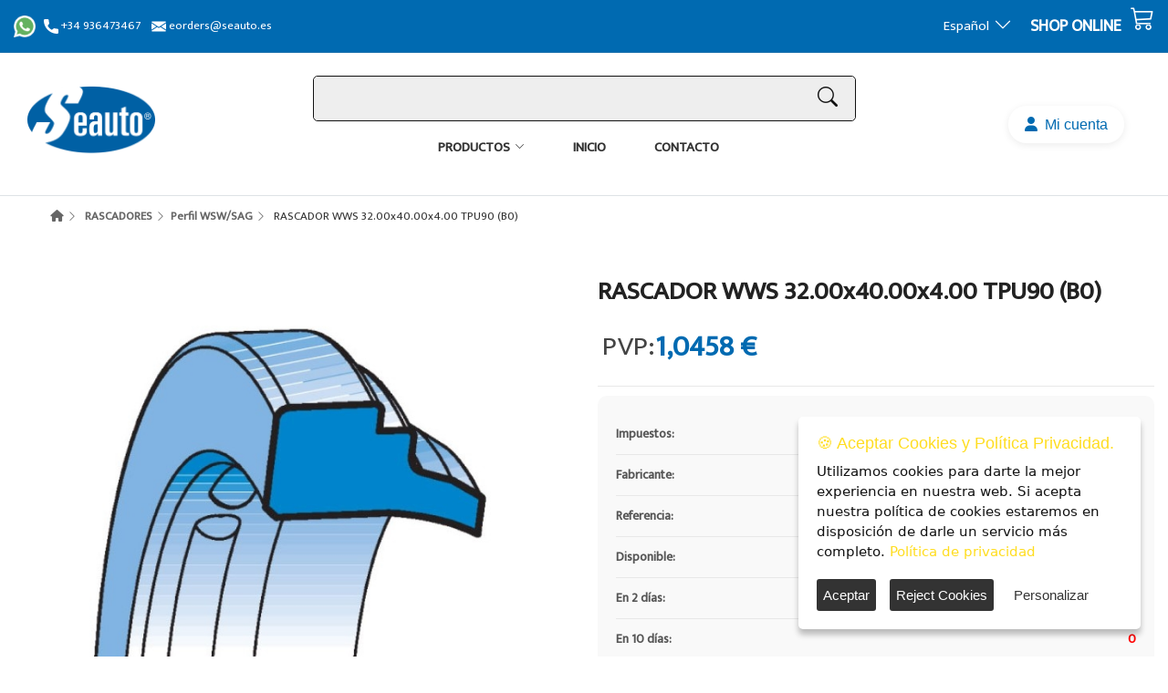

--- FILE ---
content_type: text/html; charset=utf-8
request_url: https://shop.seauto.es/es/producto/162500/
body_size: 82042
content:
<!-- view: /GWT20/Views/Override/GQ003047/Shared/_Layout.cshtml -->



<!DOCTYPE html>
<html lang="es">
<head>
    
    <!-- view: /GWT20/Views/Productos/ProductoSEO.cshtml -->




<title>GAPI 2EWWS073</title>


    <link rel="canonical" href="https://shop.seauto.es/es/productos/162500/rascador-wws-32-00x40-00x4-00-tpu90-b0/" />
<meta name="robots" content="index,follow" />
<meta name="author" content="Seals Automocion, SL">
    <meta name="description" content="Perfil WSW/SAG/WWS/R08 | Wiper WWS 32x40x4Pur90 - (32.00-40.00-4.00)" />

    <meta property="product:price:amount" content="1,2654" />
    <meta property="product:price:currency" content="EUR" />

<meta property="product:retailer_title" content="Seals Automocion, SL" />

    <meta property="product:brand" content="GAPI" />

<meta property="og:type" content="og:product" />
<meta property="og:site_name" content="Tienda Seauto - L&#xED;deres en fabricaci&#xF3;n y distribuci&#xF3;n de juntas hidr&#xE1;ulicas, juntas de estanqueidad, sellado y guiado" />
<meta property="og:availability" content="in stock" />

    <meta property="og:description" content="Perfil WSW/SAG/WWS/R08 | Wiper WWS 32x40x4Pur90 - (32.00-40.00-4.00)" />

    <meta property="og:title" content="GAPI 2EWWS073" />

    <meta property="og:image" content="https://shop.seauto.es/GQ003047/images/products/162500/es/RASC-WWS-GAPI.JPG" />

    <meta property="og:url" content="https://shop.seauto.es/es/productos/162500/rascador-wws-32-00x40-00x4-00-tpu90-b0/" />



    <!-- view: /GWT20/Views/Override/GQ003047/Shared/_HeadComun.cshtml -->

<meta charset="utf-8" />
<meta name="viewport" content="width=device-width, initial-scale=1.0" />
<link rel="shortcut icon" href="/GQ003047/favicon.ico" type="image/x-icon" />





    <!-- Vendor CSS -->
    <link href="/Comun/css/vendors.min.css?v=vXii1rt5_x83-uIQwlVJZ1pB4WaXWSUWHTvZPaviiW0" rel="stylesheet">
    <!-- Theme main style -->
    <link href="/Comun/css/style.min.css?v=bb0uI80srOCGk-Ej3-8KKjjN5hFQYBWbqaKPUOgTdh8" rel="stylesheet">
    <!-- Modern Cart Styles -->
    <link href="/Comun/css/modern-cart.css?v=g7sfquhc9_j3oNEHvqfz9BH2202unhpQ2DS-b_GJ7sI" rel="stylesheet">
    <link href="/Comun/css/alertify/alertify.min.css" rel="stylesheet">
    <link href="/Comun/css/CustomBanners.css" rel="stylesheet">
    <link href="/Comun/css/alertify/themes/default.min.css" rel="stylesheet">
    <link href="/Comun/css/jquery.ihavecookie.min.css?v=B5FXVRdFSlq3IwIVGw7yiy4d_OhZhPUJr--HtG0sUbc" rel="stylesheet">
    <link href="/GQ003047/css/personalizacion.css?v=ZHVtMinE_yAOQpgaixCE3s2hNubPLhsPHWHFvJ_2f-E" rel="stylesheet">
    <link href="/comun/css/all.min.css" rel="stylesheet" />



<meta name="verificación-de-dominio-de-facebook" content="7ccxz9ldme97r4akij3vm90ndw4nmn" />
<!-- Meta Pixel Code -->
<script>!function(f,b,e,v,n,t,s)
{if(f.fbq)return;n=f.fbq=function(){n.callMethod?
n.callMethod.apply(n,arguments):n.queue.push(arguments)};
if(!f._fbq)f._fbq=n;n.push=n;n.loaded=!0;n.version='2.0';
n.queue=[];t=b.createElement(e);t.async=!0;
t.src=v;s=b.getElementsByTagName(e)[0];
s.parentNode.insertBefore(t,s)}(window, document,'script',
'https://connect.facebook.net/en_US/fbevents.js');
fbq('init', '1195882924501826');
fbq('track', 'PageView');</script>
<noscript><img height="1" width="1" style="display:none" src=https://www.facebook.com/tr?id =1195882924501826&ev =PageView&noscript =1 /></noscript>
<!-- End Meta Pixel Code -->


    <meta name="author" content="Extra Software">
    <link rel="icon" type="image/png" sizes="32x32" href="/GQ003047/images/favicon-32x32.png">
    <link rel="icon" type="image/png" sizes="96x96" href="/GQ003047/images/favicon-96x96.png">
    <link rel="icon" type="image/png" sizes="16x16" href="/GQ003047/images/favicon-16x16.png">

    

    
        <script src="/comun/js/popper/popper.min.js"></script>
        <script src="/Comun/js/vendors.min.js"></script>
    
       

    


</head>
<body>
    

    <div class="cargador fkAjax" style="display:none;">
        <div class="ldio-nmf13fba3lo">
            <div></div>
            <div></div>
            <div><div></div></div>
            <div><div></div></div>
        </div>
    </div>


    <div class="contenedorPrincipal">
        <div class="cabecera">
            <!-- view: /GWT20/Views/Override/GQ003047/Shared/Components/Cabecera/Default.cshtml -->
<div class="header-area-seauto border-bottom">
    <div class="navigation-top">
        <div class="container-fluid">
            <div class="row">
                <div class="col-12 navigation-top-topbar pt-10 pb-10">
                    <div class="row align-items-center">
                        <div class="col-lg-4 col-md-6 text-center text-md-left">                            
                            <a title="+34 661 56 87 68" href="https://wa.me/+34661568768"><img src="/GQ003047/images/icons/whatsapp.png" width="24"></a>&nbsp;&nbsp;
                            <a href="tel:+34936473467"><img src="\GQ003047\images\phone_white.png" width="16"> +34 936473467</a>  &nbsp;&nbsp;
                            <a href="mailto:eorders@seauto.es">
                                <img src="\GQ003047\images\email_white.png" width="16"> eorders@seauto.es
                            </a>
                        </div>
                        <div class="col-lg-4 offset-lg-4 col-md-6">
                          
                            <div class="d-flex justify-content-center justify-content-md-end">
                                <div class="headertop-dropdown-container justify-content-center justify-content-md-end align-items-center">

                                    <!-- view: /GWT20/Views/Shared/Components/Idiomas/Default.cshtml -->

<div class="header-top-single-dropdown">
                <a href="javascript:void(0)" class="active-dropdown-trigger" id="language-options">Espa&#xF1;ol<i class="bi bi-chevron-down"></i></a>
            <div class="header-top-single-dropdown__dropdown-menu-items deactive-dropdown-menu extra-small-mobile-fix">
                <ul>
                            <li> <a href="/es/Home/EstablecerIdioma?culture=fr&amp;urlback=https%3A%2F%2Fshop.seauto.es%2Fes%2Fproducto%2F162500%2F&amp;rel=nofollow">Frances</a></li>
                            <li> <a href="/es/Home/EstablecerIdioma?culture=en&amp;urlback=https%3A%2F%2Fshop.seauto.es%2Fes%2Fproducto%2F162500%2F&amp;rel=nofollow">Ingles</a></li>
                    
                </ul>
            </div>
</div>



                                </div>
                                <h3 class="mt-10 mr-10 ml-20">
                                    SHOP ONLINE
                                </h3>
                                <i class="icon-shopping-cart fa-2x"></i>
                            </div>
                            
                        </div>

                        <div>
                        </div>
                    </div>

                </div>
            </div>
            <div class="container">
                <div class="row">
                    <div class="col-lg-12">
                        <div class="navigation-top-search-area pt-25 pb-25">
                            <div class="row align-items-center">
                                <div class="col-4 col-sm-3 order-1">
                                    <div class="logo">
                                        <a href="/es/">
                                            <img src="/GQ003047/images/LogoWeb.png" class="img-fluid" alt="">
                                        </a>
                                    </div>
                                </div>
                                <div class="col-12 order-4 col-sm-6 order-sm-2">
                                    <div class="search-bar">
                                        <!-- view: /GWT20/Views/Override/GQ003047/Shared/Components/Buscador/Default.cshtml -->

<form action="/es/Productos/Buscar">
    <input type="text" data-role="searchText" autocomplete="off" id="texto" name="texto" value="" />
    <button data-role="searchButton" onclick="return ComprobarTexto();" type="submit"> <i class="bi bi-search"></i></button>
    <button data-role="searchClean" onclick="return limpiarBuscar(true);" type="button" style="margin-right:35px; display:none"> <i class="bi bi-x"></i></button>
    <div data-role="searchResult" class="searchResult"></div>
</form>

<script>
    const urlGetResultadosBusqueda = "/es/Home/Buscar";

    function ComprobarTexto() {
        if ($('#txtBuscador').val() != "") {
            return true;
        }
        alertify.warning(JSLITBuscarTextoVacio);
        return false;
    }

</script>

                                    </div>
                                    <!-- view: /GWT20/Views/Override/GQ003047/Shared/Components/Menu/Default.cshtml -->

<style type="text/css">
    .mega-menu > li > a {
        font-weight: bold !important;
        padding-bottom: 0px !important;
    }

    .mega-menu > li > ul > li > a {
        padding-top: 0px !important;
        padding-bottom: 0px !important;
    }

    .vmas {
        text-decoration: underline;
    }
</style>
<div class="navigation-menu-area mt-20 d-flex
" style="">
    <div class="container">
        <div class="row">
            <div class="col-lg-12">
                <!-- navigation section -->
                <div id="mnuWeb" class="main-menu d-none d-lg-block">
                    <nav>
                        <ul>
                            <li class="menu-item-has-children">
                                <a id="menuCategorias" href="#">Productos</a>
                                <!-- view: /GWT20/Views/Override/GQ003047/Shared/Components/MenuContenedor/Default.cshtml -->

<ul class="sub-menu categorias">   
        <!-- view: /GWT20/Views/Override/GQ003047/Shared/Components/ListaCategoria/VarianteMenu.cshtml -->
<br>
<div style="border:none; background-color: inherit">
    <div class="d-sm-flex flex-sm-wrap justify-content-start">
                <div class="variante1">
                    <a href="/es/categorias/6">
                        <div class="grid-home d-flex flex-lg-column">
                            <img src="\GQ003047\images\menu\juntas-estanqueidad-piston.jpg" class="img-fluid" alt="JUNTAS DE ESTANQUEIDAD DE PIST&#xD3;N" style="max-width:100px">
                            <div class="caption-grid-home" style="font-size:17px">
                                JUNTAS DE ESTANQUEIDAD DE PIST&#xD3;N
                            </div>
                        </div>
                    </a>
                </div>
                <div class="variante1">
                    <a href="/es/categorias/7">
                        <div class="grid-home d-flex flex-lg-column">
                            <img src="\GQ003047\images\menu\juntas-estanquiedad-vastago.jpg" class="img-fluid" alt="JUNTAS DE ESTANQUEIDAD DE V&#xC1;STAGO" style="max-width:100px">
                            <div class="caption-grid-home" style="font-size:17px">
                                JUNTAS DE ESTANQUEIDAD DE V&#xC1;STAGO
                            </div>
                        </div>
                    </a>
                </div>
                <div class="variante1">
                    <a href="/es/categorias/8">
                        <div class="grid-home d-flex flex-lg-column">
                            <img src="\GQ003047\images\menu\rascadores.jpg" class="img-fluid" alt="RASCADORES" style="max-width:100px">
                            <div class="caption-grid-home" style="font-size:17px">
                                RASCADORES
                            </div>
                        </div>
                    </a>
                </div>
                <div class="variante1">
                    <a href="/es/categorias/9">
                        <div class="grid-home d-flex flex-lg-column">
                            <img src="\GQ003047\images\menu\retenes-radiales.jpg" class="img-fluid" alt="RETENES RADIALES PARA INDUSTRIA Y AUTOMOCI&#xD3;N" style="max-width:100px">
                            <div class="caption-grid-home" style="font-size:17px">
                                RETENES RADIALES PARA INDUSTRIA Y AUTOMOCI&#xD3;N
                            </div>
                        </div>
                    </a>
                </div>
                <div class="variante1">
                    <a href="/es/categorias/209">
                        <div class="grid-home d-flex flex-lg-column">
                            <img src="\GQ003047\images\menu\juntas-estanqueidad-aplicacion-rotativa.jpg" class="img-fluid" alt="JUNTAS DE ESTANQUEIDAD PARA APLICACI&#xD3;N ROTATIVA" style="max-width:100px">
                            <div class="caption-grid-home" style="font-size:17px">
                                JUNTAS DE ESTANQUEIDAD PARA APLICACI&#xD3;N ROTATIVA
                            </div>
                        </div>
                    </a>
                </div>
                <div class="variante1">
                    <a href="/es/categorias/10">
                        <div class="grid-home d-flex flex-lg-column">
                            <img src="\GQ003047\images\menu\juntas-o-ring.jpg" class="img-fluid" alt="JUNTAS T&#xD3;RICAS, HILO T&#xD3;RICO Y CAJAS DE T&#xD3;RICAS" style="max-width:100px">
                            <div class="caption-grid-home" style="font-size:17px">
                                JUNTAS T&#xD3;RICAS, HILO T&#xD3;RICO Y CAJAS DE T&#xD3;RICAS
                            </div>
                        </div>
                    </a>
                </div>
                <div class="variante1">
                    <a href="/es/categorias/266">
                        <div class="grid-home d-flex flex-lg-column">
                            <img src="\GQ003047\images\menu\juntas-estanqueidad-est&#xE1;ticas.jpg" class="img-fluid" alt="JUNTAS DE ESTANQUEIDAD EST&#xC1;TICAS" style="max-width:100px">
                            <div class="caption-grid-home" style="font-size:17px">
                                JUNTAS DE ESTANQUEIDAD EST&#xC1;TICAS
                            </div>
                        </div>
                    </a>
                </div>
                <div class="variante1">
                    <a href="/es/categorias/11">
                        <div class="grid-home d-flex flex-lg-column">
                            <img src="\GQ003047\images\menu\juntas-estanqueidad-neum&#xE1;tica.jpg" class="img-fluid" alt="JUNTAS DE ESTANQUEIDAD PARA NEUM&#xC1;TICA" style="max-width:100px">
                            <div class="caption-grid-home" style="font-size:17px">
                                JUNTAS DE ESTANQUEIDAD PARA NEUM&#xC1;TICA
                            </div>
                        </div>
                    </a>
                </div>
                <div class="variante1">
                    <a href="/es/categorias/12">
                        <div class="grid-home d-flex flex-lg-column">
                            <img src="\GQ003047\images\menu\rotulas-cabezas-articulacion.jpg" class="img-fluid" alt="R&#xD3;TULAS Y CABEZAS DE ARTICULACI&#xD3;N" style="max-width:100px">
                            <div class="caption-grid-home" style="font-size:17px">
                                R&#xD3;TULAS Y CABEZAS DE ARTICULACI&#xD3;N
                            </div>
                        </div>
                    </a>
                </div>
                <div class="variante1">
                    <a href="/es/categorias/13">
                        <div class="grid-home d-flex flex-lg-column">
                            <img src="\GQ003047\images\menu\casquillos-prelubricados.jpg" class="img-fluid" alt="CASQUILLOS AUTO Y PRELUBRICADOS" style="max-width:100px">
                            <div class="caption-grid-home" style="font-size:17px">
                                CASQUILLOS AUTO Y PRELUBRICADOS
                            </div>
                        </div>
                    </a>
                </div>
                <div class="variante1">
                    <a href="/es/categorias/257">
                        <div class="grid-home d-flex flex-lg-column">
                            <img src="\GQ003047\images\menu\rodamientos.jpg" class="img-fluid" alt="RODAMIENTOS Y TRANSMISIONES" style="max-width:100px">
                            <div class="caption-grid-home" style="font-size:17px">
                                RODAMIENTOS Y TRANSMISIONES
                            </div>
                        </div>
                    </a>
                </div>
                <div class="variante1">
                    <a href="/es/categorias/14">
                        <div class="grid-home d-flex flex-lg-column">
                            <img src="\GQ003047\images\menu\componentes-cilindricos.jpg" class="img-fluid" alt="COMPONENTES PARA CIL&#xCD;NDROS Y HERRAMIENTAS DE MONTAJE" style="max-width:100px">
                            <div class="caption-grid-home" style="font-size:17px">
                                COMPONENTES PARA CIL&#xCD;NDROS Y HERRAMIENTAS DE MONTAJE
                            </div>
                        </div>
                    </a>
                </div>
                <div class="variante1">
                    <a href="/es/categorias/2">
                        <div class="grid-home d-flex flex-lg-column">
                            <img src="\GQ003047\images\menu\recambios-electricos-bombas.jpg" class="img-fluid" alt="RECAMB. ELECTRICOS, KITS,  AMORTIGUADOR, BOMBAS" style="max-width:100px">
                            <div class="caption-grid-home" style="font-size:17px">
                                RECAMB. ELECTRICOS, KITS,  AMORTIGUADOR, BOMBAS
                            </div>
                        </div>
                    </a>
                </div>
                <div class="variante1">
                    <a href="/es/categorias/148">
                        <div class="grid-home d-flex flex-lg-column">
                            <img src="\GQ003047\images\menu\fuelles.jpg" class="img-fluid" alt="FUELLES" style="max-width:100px">
                            <div class="caption-grid-home" style="font-size:17px">
                                FUELLES
                            </div>
                        </div>
                    </a>
                </div>
                <div class="variante1">
                    <a href="/es/categorias/154">
                        <div class="grid-home d-flex flex-lg-column">
                            <img src="\GQ003047\images\menu\materiales-tubas-barras.jpg" class="img-fluid" alt="MATERIALES FABRICACI&#xD3;N TUBOS, BARRAS Y HERRAMIENTAS" style="max-width:100px">
                            <div class="caption-grid-home" style="font-size:17px">
                                MATERIALES FABRICACI&#xD3;N TUBOS, BARRAS Y HERRAMIENTAS
                            </div>
                        </div>
                    </a>
                </div>
                <div class="variante1">
                    <a href="/es/categorias/155">
                        <div class="grid-home d-flex flex-lg-column">
                            <img src="\GQ003047\images\menu\neumatica.jpg" class="img-fluid" alt="NEUM&#xC1;TICA" style="max-width:100px">
                            <div class="caption-grid-home" style="font-size:17px">
                                NEUM&#xC1;TICA
                            </div>
                        </div>
                    </a>
                </div>
                <div class="variante1">
                    <a href="/es/categorias/156">
                        <div class="grid-home d-flex flex-lg-column">
                            <img src="\GQ003047\images\menu\adhesivos.jpg" class="img-fluid" alt="ADHESIVOS Y RESINAS. ADITIVOS QUIMICOS PARA MOTOR" style="max-width:100px">
                            <div class="caption-grid-home" style="font-size:17px">
                                ADHESIVOS Y RESINAS. ADITIVOS QUIMICOS PARA MOTOR
                            </div>
                        </div>
                    </a>
                </div>
                <div class="variante1">
                    <a href="/es/categorias/198">
                        <div class="grid-home d-flex flex-lg-column">
                            <img src="\GQ003047\images\menu\seauto-clean.jpg" class="img-fluid" alt="SEAUTO CLEAN, DISPENSADORES, GEL, MASCARILLAS" style="max-width:100px">
                            <div class="caption-grid-home" style="font-size:17px">
                                SEAUTO CLEAN, DISPENSADORES, GEL, MASCARILLAS
                            </div>
                        </div>
                    </a>
                </div>
    </div>
</div>
<br>
    
</ul>




                            </li>
                            <li>
                                <a href="https://shop.seauto.es">Inicio</a>
                            </li>
                            <li>
                                <a href="https://www.seauto.es/contactar/">Contacto</a>
                            </li>
                            <li>
                                <i class="fkAjax fa fa-spinner fa-pulse fa-2x fa-fw" style="display:none;"></i>
                            </li>
                        </ul>
                    </nav>
                </div>


                <div class="mobile-menu-wrapper d-block d-lg-none pt-15">
                    <div id="mnuMobile" class="mobile-menu"></div>
                </div>
            </div>
        </div>
    </div>
</div>



                                </div>
                                <div class="col-4 order-2 col-sm-1 order-sm-3 text-center">
                                        <div data-role="ComponentAsync" data-name="CarroResumen" data-imgloading="lazy"></div>
                                </div> 
                                <div class="col-4 order-3 col-sm-1 order-sm-4 px-0 px-sm-5 text-center">
                                    <!-- view: /GWT20/Views/Override/GQ003047/Shared/Components/MiCuenta/Default.cshtml -->

<!-- El CSS de MiCuenta está ahora en personalizacion.css -->


<div class="miCuenta">
        <a href="/es/Auth/Login">
            <i class="fa fa-user" aria-hidden="true"></i>&nbsp;&nbsp;Mi cuenta
        </a>

    <!--=======  dropdown menu items  =======-->
    <div class="header-top-single-dropdown__dropdown-menu-items deactive-dropdown-menu extra-small-mobile-fix" id="user-dropdown">
        <ul>
                    <li><a href="/es/Auth/Registrar">Registrarse</a></li>
                <li><a href="/es/Auth/Login">Entrar</a></li>
        </ul>
    </div>
    <!--=======  End of dropdown menu items  =======-->
</div>

<script>
document.addEventListener('DOMContentLoaded', function () {
    var trigger = document.getElementById('user-options');
    var dropdown = document.getElementById('user-dropdown');
    if (trigger && dropdown) {
        trigger.addEventListener('click', function (e) {
            e.stopPropagation();
            dropdown.classList.toggle('active');
        });
        document.addEventListener('click', function (e) {
            if (!dropdown.contains(e.target) && !trigger.contains(e.target)) {
                dropdown.classList.remove('active');
            }
        });
    }
});
</script>



                                </div>
                            </div>
                        </div>

                    </div>
                </div>
            </div>

        </div>
    </div>




</div>



<script>
        var urlComponentes = "/es/Home/ObtenerComponentes";

        $(document).ready(function () {
            CargarComponentesAsync(urlComponentes);
        });

        function DatosGrabar() {
            var datos = {
                IDI_ID: (nuevo) ? 0 : $("#descripcion").attr("data-id"),
                IDI_Descripcion: $("#descripcion").val()
            };
            return datos;
        }

    </script>

        </div>
        <div class="contenido">
            <!-- view: /GWT20/Views/_ViewStart.cshtml -->
<!-- view: /GWT20/Views/Override/GQ003047/Productos/Detalle.cshtml -->

<!-- view: /GWT20/Views/Override/GQ003047/Shared/Components/Breadcrumb/Default.cshtml -->


<div class="breadcrumb-area pt-10 pb-10">
    <div class="container">
        <div class="row">
            <div class="col-lg-12">
                

                <div class="breadcrumb-content">
                    <ul>
                        <li class="has-child"><a onclick="javascript: EliminarSession();" href="/es/"><i class="fa fa-home"></i></a></li>
<li rel class='has-child'><a rel='nofollow' onclick='javascript: EliminarSession();' href='/es/categorias/8/rascadores'>RASCADORES</a></li><li rel class='has-child'><a rel='nofollow' onclick='javascript: EliminarSession();' href='/es/categorias/55/perfil-wsw-sag'>Perfil WSW/SAG</a></li>                                <li>RASCADOR WWS 32.00x40.00x4.00 TPU90 (B0)</li>
                    </ul>
                </div>

                
            </div>
        </div>
    </div>
</div>



<br />
<br />
<div class="product-details-area mb-40">
    <div class="container">
        <div class="row">
            <div class="col-lg-6 mb-md-30 mb-sm-25">


                <div class="big-image-slider-wrapper big-image-slider-wrapper--change-cursor">
                    <div class="ht-slick-slider big-image-slider99"
                         data-slick-setting='{
                                "slidesToShow": 1,
                                "slidesToScroll": 1,
                                "dots": false,
                                "autoplay": false,
                                "autoplaySpeed": 5000,
                                "speed": 1000
                            }'
                         data-slick-responsive='[
                                {"breakpoint":1501, "settings": {"slidesToShow": 1} },
                                {"breakpoint":1199, "settings": {"slidesToShow": 1} },
                                {"breakpoint":991, "settings": {"slidesToShow": 1} },
                                {"breakpoint":767, "settings": {"slidesToShow": 1} },
                                {"breakpoint":575, "settings": {"slidesToShow": 1} },
                                {"breakpoint":479, "settings": {"slidesToShow": 1} }
                            ]'>


                            <div class="big-image-slider-single-item">
                                <img src="/GQ003047/Images/Products/162500/es/RASC-WWS-GAPI.JPG" class="img-fluid resizeImage" alt="RASC-WWS-GAPI.JPG" />

                            </div>

                    </div>
                </div>

                <div class="small-image-slider-wrapper small-image-slider-wrapper--quickview">
                    <div class="ht-slick-slider small-image-slider"
                         data-slick-setting='{
                                "slidesToShow": 4,
                                "slidesToScroll": 1,
                                "dots": false,
                                "autoplay": false,
                                "autoplaySpeed": 5000,
                                "speed": 1000,
                                "asNavFor": ".big-image-slider99",
                                "focusOnSelect": true,
                                "arrows": true,
                                "prevArrow": {"buttonClass": "slick-prev", "iconClass": "bi bi-chevron-left" },
                                "nextArrow": {"buttonClass": "slick-next", "iconClass": "bi bi-chevron-right" }
                            }'
                         data-slick-responsive='[
                                {"breakpoint":1501, "settings": {"slidesToShow": 4} },
                                {"breakpoint":1199, "settings": {"slidesToShow": 4} },
                                {"breakpoint":991, "settings": {"slidesToShow": 4} },
                                {"breakpoint":767, "settings": {"slidesToShow": 4} },
                                {"breakpoint":575, "settings": {"slidesToShow": 3} },
                                {"breakpoint":479, "settings": {"slidesToShow": 2} }
                            ]'>



                            <div class="small-image-slider-single-item contenedorMini">
                                    <img src="/GQ003047/Images/Products/162500/es/250_RASC-WWS-GAPI.JPG" class="img-fluid aaaa" alt="250_RASC-WWS-GAPI.JPG" />


                            </div>
                    </div>
                </div>


            </div>

            <div class="col-lg-6">

                <div class="product-detail-content">
                    <h3 class="product-details-title mb-15">RASCADOR WWS 32.00x40.00x4.00 TPU90 (B0)</h3>

                        <p class="product-price product-price--big mb-10">
                                <span style="font-size:larger">PVP:</span>
                                        <span class="main-price discounted" style="visibility: hidden;"></span>
                                        <span class="discounted-price">1,0458 €</span>
                        </p>

                    <div class="product-info-block mb-30">
                        <div class="single-info">
                            <span class="title">Impuestos:</span>
                            <span class="value">21,0 %</span>
                        </div>
                        <div class="single-info">
                            <span class="title">Fabricante:</span>
                            <span class="value"><a href="/es/marcas/12">GAPI</a></span>
                        </div>
                        <div class="single-info">
                            <span class="title">Referencia:</span>
                            <span class="value">2EWWS073       </span>
                        </div>
                            <div class="single-info">
                                <span class="title">Disponible:</span>
                                    <span class="value stock-green">6</span>

                            </div>
                            <div class="single-info">
                                <span class="title">En 2 días:</span>
                                    <span class="value stock-green">87</span>

                            </div>
                            <div class="single-info">
                                <span class="title">En 10 días:</span>
                                    <span class="value stock-red">0</span>
                            </div>

                        <div class="single-info">
                            <span class="title">Venta mínima:</span>
                            <span class="value stock-red">1,000000</span>
                        </div>
                            <div class="single-info">
                                <span class="title">Unidades caja:</span>
                                <span class="value stock-red">1,000000</span>
                            </div>

                    </div>

                    <div class="product-short-desc mb-25">
                        <p></p>
                    </div>

                    <!-- view: /GWT20/Views/Override/GQ003047/Shared/Components/ListaRangos/Default.cshtml -->


<input type="hidden" id="hidListaRangos" name="hidListaRangos" />




<script>
    var model = '[]';
    
    document.addEventListener("DOMContentLoaded", function() {
        $('#hidListaRangos').val(model);
    });

</script>



                        <div class="d-flex justify-content-start align-items-center">
                            <div>
                                Cantidad
                            </div>
                            <div class="ml-2 mr-2">
                                <div class="modern-qty-control-detail">
                                    <button type="button" class="qty-btn-detail qty-minus" data-target="txtCantidad1">
                                        <i class="fa-solid fa-minus"></i>
                                    </button>
                                    <input id="txtCantidad1" type="text" data-role="inputUnits"
                                           onchange="GWTScripts.Carro.Eventos.modificarUnidades('txtCantidad1');"
                                           data-id="162500"
                                           data-unidadesmin="1,000000"
                                           value="1,00">
                                    <button type="button" class="qty-btn-detail qty-plus" data-target="txtCantidad1">
                                        <i class="fa-solid fa-plus"></i>
                                    </button>
                                </div>
                            </div>
                            <div>
                                    <button class="theme-button product-cart-button" tabindex="-1"
                                            onclick="GWTScripts.Carro.Eventos.insertarArticulo(this);"
                                            data-id="162500"
                                            data-unidadesmin="1,000000"
                                            data-controlUnidadesminima="txtCantidad1">
                                        <i class="icon-shopping-cart"></i> A&#xF1;adir
                                    </button>
                            </div>
                        </div>
                </div>
            </div>
        </div>
    </div>
</div>

<div id="modalDetalleArticuloComponente" class="modal fade quick-view-modal-container" tabindex="-1" role="dialog" aria-hidden="true">
</div>

<!-- view: /GWT20/Views/Productos/DetalleTabs.cshtml -->

<div class="product-description-review-area mb-20">
    <div class="container">
        <div class="row">
            <div class="col-lg-12">
                

                <div class="tab-slider-wrapper product-description-review-container">
                    <nav>
                        <div class="nav nav-tabs justify-content-center" id="nav-tab" role="tablist">
                            <a class="nav-item nav-link active" id="description-tab" data-toggle="tab" href="#product-description" role="tab"
                               aria-selected="true">Descripci&#xF3;n</a>
                            <a class="nav-item nav-link" id="documentos-tab" data-toggle="tab" href="#documentos" role="tab"
                               aria-selected="false">Documentos</a>
                        </div>
                    </nav>
                    <div class="tab-content" id="nav-tabContent">
                        <div class="tab-pane fade show active" id="product-description" role="tabpanel" aria-labelledby="description-tab">
                            

                            <div class="product-description">
                                <p></p>
                            </div>

                            
                        </div>
                        <div class="tab-pane fade" id="documentos" role="tabpanel" aria-labelledby="documentos-tab">
                            
                            <div class="product-description">

                                <div id="divContenedor" class="col-sm-4">
                                    <div id="arbolArticulo" class="arbolnew"></div>
                                </div>
                            </div>
                            
                        </div>

                        <div class="tab-pane fade" id="componentes" role="tabpanel" aria-labelledby="componentes-tab">
                            
                            
                        </div>


                    </div>
                </div>

                
            </div>
        </div>
    </div>
</div>




<div>
    <!-- view: /GWT20/Views/Override/GQ003047/Shared/Components/ListaFabricantes/Default.cshtml -->

    <div class="container">
        <div class="row">
            <div class="col-lg-12">
                
                <div class="section-titulo">
                    <center><h2>Fabricantes</h2></center>
                </div>
                
            </div>
        </div>
        <div class="row align-items-center">
            <div class="col-lg-12">
                

                <div class="brand-logo-slider-wrapper">
                    <div class="ht-slick-slider"
                         data-slick-setting='{
                                "slidesToShow": 5,
                                "slidesToScroll": 1,
                                "dots": false,
                                "autoplay": true,
                                "autoplaySpeed": 1000,
                                "speed": 1000,
								"infinite":true,
                                "arrows": true,
                                "prevArrow": {"buttonClass": "slick-prev", "iconClass": "bi bi-chevron-left" },
                                "nextArrow": {"buttonClass": "slick-next", "iconClass": "bi bi-chevron-right" }
                            }'
                         data-slick-responsive='[
                                {"breakpoint":1501, "settings": {"slidesToShow": 5} },
                                {"breakpoint":1199, "settings": {"slidesToShow": 4} },
                                {"breakpoint":991, "settings": {"slidesToShow": 3} },
                                {"breakpoint":767, "settings": {"slidesToShow": 2, "arrows": false} },
                                {"breakpoint":575, "settings": {"slidesToShow": 2, "arrows": false} },
                                {"breakpoint":479, "settings": {"slidesToShow": 1, "arrows": false} }
                            ]'>

                            <div class="single-brand-logo">
                                <a href="/es/marcas/02">
                                                <picture>
                                                    <source srcset="/GQ003047/fabricantes/250_fabricante_12.webp" type="image/webp" />
                                                    <source srcset="/GQ003047/fabricantes/250_fabricante_12.png" type="image/jpeg" />
                                                    <source srcset="/GQ003047/fabricantes/fabricante_12.webp" type="image/webp" />
                                                    <img src="/GQ003047/fabricantes/fabricante_12.png" class="img-fluid resizeImage" data-maxheight="55" alt="ASTON" />
                                                </picture>
                                </a>
                            </div>
                            <div class="single-brand-logo">
                                <a href="/es/marcas/20">
                                                <picture>
                                                    <source srcset="/GQ003047/fabricantes/250_fabricante_24.webp" type="image/webp" />
                                                    <source srcset="/GQ003047/fabricantes/250_fabricante_24.png" type="image/jpeg" />
                                                    <source srcset="/GQ003047/fabricantes/fabricante_24.webp" type="image/webp" />
                                                    <img src="/GQ003047/fabricantes/fabricante_24.png" class="img-fluid resizeImage" data-maxheight="55" alt="CAMOZZI" />
                                                </picture>
                                </a>
                            </div>
                            <div class="single-brand-logo">
                                <a href="/es/marcas/15">
                                                <picture>
                                                    <source srcset="/GQ003047/fabricantes/250_fabricante_21.webp" type="image/webp" />
                                                    <source srcset="/GQ003047/fabricantes/250_fabricante_21.png" type="image/jpeg" />
                                                    <source srcset="/GQ003047/fabricantes/fabricante_21.webp" type="image/webp" />
                                                    <img src="/GQ003047/fabricantes/fabricante_21.png" class="img-fluid resizeImage" data-maxheight="55" alt="CARCO" />
                                                </picture>
                                </a>
                            </div>
                            <div class="single-brand-logo">
                                <a href="/es/marcas/19">
                                                <picture>
                                                    <source srcset="/GQ003047/fabricantes/250_fabricante_16.webp" type="image/webp" />
                                                    <source srcset="/GQ003047/fabricantes/250_fabricante_16.png" type="image/jpeg" />
                                                    <source srcset="/GQ003047/fabricantes/fabricante_16.webp" type="image/webp" />
                                                    <img src="/GQ003047/fabricantes/fabricante_16.png" class="img-fluid resizeImage" data-maxheight="55" alt="CEROIL" />
                                                </picture>
                                </a>
                            </div>
                            <div class="single-brand-logo">
                                <a href="/es/marcas/06">
                                                <picture>
                                                    <source srcset="/GQ003047/fabricantes/250_fabricante_7.webp" type="image/webp" />
                                                    <source srcset="/GQ003047/fabricantes/250_fabricante_7.png" type="image/jpeg" />
                                                    <source srcset="/GQ003047/fabricantes/fabricante_7.webp" type="image/webp" />
                                                    <img src="/GQ003047/fabricantes/fabricante_7.png" class="img-fluid resizeImage" data-maxheight="55" alt="CORTECO" />
                                                </picture>
                                </a>
                            </div>
                            <div class="single-brand-logo">
                                <a href="/es/marcas/24">
                                                <picture>
                                                    <source srcset="/GQ003047/fabricantes/250_fabricante_22.webp" type="image/webp" />
                                                    <source srcset="/GQ003047/fabricantes/250_fabricante_22.png" type="image/jpeg" />
                                                    <source srcset="/GQ003047/fabricantes/fabricante_22.webp" type="image/webp" />
                                                    <img src="/GQ003047/fabricantes/fabricante_22.png" class="img-fluid resizeImage" data-maxheight="55" alt="EMMETEC " />
                                                </picture>
                                </a>
                            </div>
                            <div class="single-brand-logo">
                                <a href="/es/marcas/03">
                                                <picture>
                                                    <source srcset="/GQ003047/fabricantes/250_fabricante_14.webp" type="image/webp" />
                                                    <source srcset="/GQ003047/fabricantes/250_fabricante_14.png" type="image/jpeg" />
                                                    <source srcset="/GQ003047/fabricantes/fabricante_14.webp" type="image/webp" />
                                                    <img src="/GQ003047/fabricantes/fabricante_14.png" class="img-fluid resizeImage" data-maxheight="55" alt="F.P." />
                                                </picture>
                                </a>
                            </div>
                            <div class="single-brand-logo">
                                <a href="/es/marcas/12">
                                                <picture>
                                                    <source srcset="/GQ003047/fabricantes/250_fabricante_4.webp" type="image/webp" />
                                                    <source srcset="/GQ003047/fabricantes/250_fabricante_4.png" type="image/jpeg" />
                                                    <source srcset="/GQ003047/fabricantes/fabricante_4.webp" type="image/webp" />
                                                    <img src="/GQ003047/fabricantes/fabricante_4.png" class="img-fluid resizeImage" data-maxheight="55" alt="GAPI" />
                                                </picture>
                                </a>
                            </div>
                            <div class="single-brand-logo">
                                <a href="/es/marcas/04">
                                                <picture>
                                                    <source srcset="/GQ003047/fabricantes/250_fabricante_6.webp" type="image/webp" />
                                                    <source srcset="/GQ003047/fabricantes/250_fabricante_6.png" type="image/jpeg" />
                                                    <source srcset="/GQ003047/fabricantes/fabricante_6.webp" type="image/webp" />
                                                    <img src="/GQ003047/fabricantes/fabricante_6.png" class="img-fluid resizeImage" data-maxheight="55" alt="GOMET" />
                                                </picture>
                                </a>
                            </div>
                            <div class="single-brand-logo">
                                <a href="/es/marcas/18">
                                                <picture>
                                                    <source srcset="/GQ003047/fabricantes/250_fabricante_15.webp" type="image/webp" />
                                                    <source srcset="/GQ003047/fabricantes/250_fabricante_15.png" type="image/jpeg" />
                                                    <source srcset="/GQ003047/fabricantes/fabricante_15.webp" type="image/webp" />
                                                    <img src="/GQ003047/fabricantes/fabricante_15.png" class="img-fluid resizeImage" data-maxheight="55" alt="LOXEAL" />
                                                </picture>
                                </a>
                            </div>
                            <div class="single-brand-logo">
                                <a href="/es/marcas/11">
                                                <picture>
                                                    <source srcset="/GQ003047/fabricantes/250_fabricante_13.webp" type="image/webp" />
                                                    <source srcset="/GQ003047/fabricantes/250_fabricante_13.png" type="image/jpeg" />
                                                    <source srcset="/GQ003047/fabricantes/fabricante_13.webp" type="image/webp" />
                                                    <img src="/GQ003047/fabricantes/fabricante_13.png" class="img-fluid resizeImage" data-maxheight="55" alt="MFN SEALS " />
                                                </picture>
                                </a>
                            </div>
                            <div class="single-brand-logo">
                                <a href="/es/marcas/25">
                                                <picture>
                                                    <source srcset="/GQ003047/fabricantes/250_fabricante_23.webp" type="image/webp" />
                                                    <source srcset="/GQ003047/fabricantes/250_fabricante_23.png" type="image/jpeg" />
                                                    <source srcset="/GQ003047/fabricantes/fabricante_23.webp" type="image/webp" />
                                                    <img src="/GQ003047/fabricantes/fabricante_23.png" class="img-fluid resizeImage" data-maxheight="55" alt="MOTOREX" />
                                                </picture>
                                </a>
                            </div>
                            <div class="single-brand-logo">
                                <a href="/es/marcas/08">
                                                <picture>
                                                    <source srcset="/GQ003047/fabricantes/250_fabricante_8.webp" type="image/webp" />
                                                    <source srcset="/GQ003047/fabricantes/250_fabricante_8.png" type="image/jpeg" />
                                                    <source srcset="/GQ003047/fabricantes/fabricante_8.webp" type="image/webp" />
                                                    <img src="/GQ003047/fabricantes/fabricante_8.png" class="img-fluid resizeImage" data-maxheight="55" alt="NALDONI &amp; BIONDI" />
                                                </picture>
                                </a>
                            </div>
                            <div class="single-brand-logo">
                                <a href="/es/marcas/05">
                                                <picture>
                                                    <source srcset="/GQ003047/fabricantes/250_fabricante_2.webp" type="image/webp" />
                                                    <source srcset="/GQ003047/fabricantes/250_fabricante_2.png" type="image/jpeg" />
                                                    <source srcset="/GQ003047/fabricantes/fabricante_2.webp" type="image/webp" />
                                                    <img src="/GQ003047/fabricantes/fabricante_2.png" class="img-fluid resizeImage" data-maxheight="55" alt="ORPAV" />
                                                </picture>
                                </a>
                            </div>
                            <div class="single-brand-logo">
                                <a href="/es/marcas/13">
                                                <picture>
                                                    <source srcset="/GQ003047/fabricantes/250_fabricante_20.webp" type="image/webp" />
                                                    <source srcset="/GQ003047/fabricantes/250_fabricante_20.png" type="image/jpeg" />
                                                    <source srcset="/GQ003047/fabricantes/fabricante_20.webp" type="image/webp" />
                                                    <img src="/GQ003047/fabricantes/fabricante_20.png" class="img-fluid resizeImage" data-maxheight="55" alt="PARKER" />
                                                </picture>
                                </a>
                            </div>
                            <div class="single-brand-logo">
                                <a href="/es/marcas/16">
                                                <picture>
                                                    <source srcset="/GQ003047/fabricantes/250_fabricante_11.webp" type="image/webp" />
                                                    <source srcset="/GQ003047/fabricantes/250_fabricante_11.png" type="image/jpeg" />
                                                    <source srcset="/GQ003047/fabricantes/fabricante_11.webp" type="image/webp" />
                                                    <img src="/GQ003047/fabricantes/fabricante_11.png" class="img-fluid resizeImage" data-maxheight="55" alt="PAVARINI" />
                                                </picture>
                                </a>
                            </div>
                            <div class="single-brand-logo">
                                <a href="/es/marcas/23">
                                                <picture>
                                                    <source srcset="/GQ003047/fabricantes/250_fabricante_25.webp" type="image/webp" />
                                                    <source srcset="/GQ003047/fabricantes/250_fabricante_25.png" type="image/jpeg" />
                                                    <source srcset="/GQ003047/fabricantes/fabricante_25.webp" type="image/webp" />
                                                    <img src="/GQ003047/fabricantes/fabricante_25.png" class="img-fluid resizeImage" data-maxheight="55" alt="P&#xD6;PPELMANN" />
                                                </picture>
                                </a>
                            </div>
                            <div class="single-brand-logo">
                                <a href="/es/marcas/07">
                                                <picture>
                                                    <source srcset="/GQ003047/fabricantes/250_fabricante_3.webp" type="image/webp" />
                                                    <source srcset="/GQ003047/fabricantes/250_fabricante_3.png" type="image/jpeg" />
                                                    <source srcset="/GQ003047/fabricantes/fabricante_3.webp" type="image/webp" />
                                                    <img src="/GQ003047/fabricantes/fabricante_3.png" class="img-fluid resizeImage" data-maxheight="55" alt="RKB" />
                                                </picture>
                                </a>
                            </div>
                            <div class="single-brand-logo">
                                <a href="/es/marcas/26">
                                                <picture>
                                                    <source srcset="/GQ003047/fabricantes/250_fabricante_19.webp" type="image/webp" />
                                                    <source srcset="/GQ003047/fabricantes/250_fabricante_19.png" type="image/jpeg" />
                                                    <source srcset="/GQ003047/fabricantes/fabricante_19.webp" type="image/webp" />
                                                    <img src="/GQ003047/fabricantes/fabricante_19.png" class="img-fluid resizeImage" data-maxheight="55" alt="SEAUTO" />
                                                </picture>
                                </a>
                            </div>
                            <div class="single-brand-logo">
                                <a href="/es/marcas/22">
                                                <picture>
                                                    <source srcset="/GQ003047/fabricantes/250_fabricante_18.webp" type="image/webp" />
                                                    <source srcset="/GQ003047/fabricantes/250_fabricante_18.png" type="image/jpeg" />
                                                    <source srcset="/GQ003047/fabricantes/fabricante_18.webp" type="image/webp" />
                                                    <img src="/GQ003047/fabricantes/fabricante_18.png" class="img-fluid resizeImage" data-maxheight="55" alt="SEAUTO CLEAN" />
                                                </picture>
                                </a>
                            </div>
                            <div class="single-brand-logo">
                                <a href="/es/marcas/01">
                                                <picture>
                                                    <source srcset="/GQ003047/fabricantes/250_fabricante_1.webp" type="image/webp" />
                                                    <source srcset="/GQ003047/fabricantes/250_fabricante_1.png" type="image/jpeg" />
                                                    <source srcset="/GQ003047/fabricantes/fabricante_1.webp" type="image/webp" />
                                                    <img src="/GQ003047/fabricantes/fabricante_1.png" class="img-fluid resizeImage" data-maxheight="55" alt="TRELLEBORG" />
                                                </picture>
                                </a>
                            </div>
                            <div class="single-brand-logo">
                                <a href="/es/marcas/09">
                                                <picture>
                                                    <source srcset="/GQ003047/fabricantes/250_fabricante_9.webp" type="image/webp" />
                                                    <source srcset="/GQ003047/fabricantes/250_fabricante_9.jpg" type="image/jpeg" />
                                                    <source srcset="/GQ003047/fabricantes/fabricante_9.webp" type="image/webp" />
                                                    <img src="/GQ003047/fabricantes/fabricante_9.jpg" class="img-fluid resizeImage" data-maxheight="55" alt="BARBIERI" />
                                                </picture>
                                </a>
                            </div>
                            <div class="single-brand-logo">
                                <a href="/es/marcas/10">
                                                <picture>
                                                    <source srcset="/GQ003047/fabricantes/250_fabricante_10.webp" type="image/webp" />
                                                    <source srcset="/GQ003047/fabricantes/250_fabricante_10.jpg" type="image/jpeg" />
                                                    <source srcset="/GQ003047/fabricantes/fabricante_10.webp" type="image/webp" />
                                                    <img src="/GQ003047/fabricantes/fabricante_10.jpg" class="img-fluid resizeImage" data-maxheight="55" alt="ORINGONE" />
                                                </picture>
                                </a>
                            </div>
                            <div class="single-brand-logo">
                                <a href="/es/marcas/17">
                                                <picture>
                                                    <source srcset="/GQ003047/fabricantes/250_fabricante_17.webp" type="image/webp" />
                                                    <source srcset="/GQ003047/fabricantes/250_fabricante_17.jpg" type="image/jpeg" />
                                                    <source srcset="/GQ003047/fabricantes/fabricante_17.webp" type="image/webp" />
                                                    <img src="/GQ003047/fabricantes/fabricante_17.jpg" class="img-fluid resizeImage" data-maxheight="55" alt="FITSEAL" />
                                                </picture>
                                </a>
                            </div>
                            <div class="single-brand-logo">
                                <a href="/es/marcas/29">
                                                <picture>
                                                    <source srcset="/GQ003047/fabricantes/250_fabricante_29.webp" type="image/webp" />
                                                    <source srcset="/GQ003047/fabricantes/250_fabricante_29.png" type="image/jpeg" />
                                                    <source srcset="/GQ003047/fabricantes/fabricante_29.webp" type="image/webp" />
                                                    <img src="/GQ003047/fabricantes/fabricante_29.png" class="img-fluid resizeImage" data-maxheight="55" alt="INOXCYL" />
                                                </picture>
                                </a>
                            </div>

                    </div>
                </div>
                <style>
                    .brand-logo-slider-wrapper .slick-list.draggable .slick-track .slick-slide {
                        width: 159px !important;
                    }
                </style>
            </div>
        </div>
    </div>

</div>



        </div>
        <div>
            <!-- view: /GWT20/Views/Override/GQ003047/Shared/_Pie.cshtml -->



<div class="footer-area">
    <div class="container">
        <div class="row mb-40">
            <div class="col-lg-12">
                <div class="footer-content-wrapper border-top pt-40">
                    <div class="d-flex flex-wrap justify-content-between">
                        <div class="d-flex flex-nowrap flex-column mb-20">
                            <div class="footer-logo mb-25">
                                <img src="/GQ003047/images/logo.png" class="img-fluid" alt="" style="width:150px;">
                            </div>

                            <div class="textFooter text-left">
                                Líderes en fabricación y distribución de juntas hidráulicas para estanqueidad, sellado y guiado.
                            </div>

                            <div class="mt-20">
                                <div class="d-inline"><a rel="nofollow" class="youtube-icon" href="https://www.youtube.com/channel/UCmkh0viIhcw0JCwrf6oWWFA/"><img src="/gq003047/images/social/youtube.png" /></a></div>
                                <div class="d-inline"><a rel="nofollow" class="linkedin-icon" href="https://www.linkedin.com/company/seauto/"><img src="/gq003047/images/social/linkedin-square.png" /></a></div>
                                <div class="d-inline"><a rel="nofollow" class="facebook-icon" href="https://www.facebook.com/pages/category/Industrial-Company/Seauto-102658245157393/"><img src="/gq003047/images/social/facebook-square.png" /></a></div>
                                <div class="d-inline"><a rel="nofollow" class="instagram-icon" href="https://www.instagram.com/_seauto/"><img src="/gq003047/images/social/instagram.png" /></a></div>
                            </div>                            
                        </div>
                        <div class="mb-10">
                            <div class="footer-text-block mb-10">
                                <h5 class="lato-footer-widget-title">Dirección</h5>
                                <p class="footer-text-block__content">C/Progrés 42-44 08850 Gavà (Barcelona)</p>
                            </div>

                            <div class="footer-text-block mb-10 mt-20">
                                <h5 class="lato-footer-widget-title">¿ Necesitas ayuda ?</h5>
                                <p class="footer-text-block__content">
                                    <div>
                                        <i class="icon fa fa-phone" aria-hidden="true"></i>
                                        <a href="tel:+34936473467"> (+34) 936 473 467</a>
                                    </div>
                                    <div>
                                        <i class="icon fa fa-whatsapp" aria-hidden="true"></i>
                                        <a href="https://wa.me/+34661568768" target="_blank"> (+34) 661 56 87 68</a>
                                    </div>
                                    <div>
                                        <i class="icon fa-solid fa-envelope" aria-hidden="true"></i> <a href="mailto:seauto@seauto.es">seauto@seauto.es</a>
                                    </div>
                                </p>
                            </div>
                        </div>
                        <div class="mb-10">
                            <div class="single-footer-widget">
                                <h5 class="lato-footer-widget-title">Información</h5>

                                <div class="footer-navigation">
                                    <div class="mt-10"><a href="/es/Cuenta" target="_blank">Mi cuenta</a></div>
                                    <div class="mt-10"><a href="https://shop.seauto.es/GQ003047/Plantillas/Condiciones/Condiciones.es.htm" target="_blank">Términos y condiciones</a></div>
                                    <div class="mt-10"><a href="https://shop.seauto.es/GQ003047/Plantillas/Politica/Politica.es.htm" target="_blank">Política de privacidad</a></div>
                                    <div class="mt-10"><a href="https://shop.seauto.es/GQ003047/Plantillas/Cookie/PoliticaCookies.es.htm" target="_blank">Política de cookies</a></div>
                                    <div class="mt-10"><a href="https://shop.seauto.es/GQ003047/Plantillas/Calidad/Calidad.es.htm" target="_blank">Política de calidad</a></div>
                                </div>
                            </div>
                        </div>
                    </div>
                </div>
            </div>
        </div>

        <div class="row">
            <div class="col-lg-12">
                <div class="copyright-text-area">
                    <div class="d-flex justify-content-between">
                        <div>
                            <div class="copyright-text">
                                <p>Copyright &copy; 2026 <a href="https://shop.seauto.es">Seals Automocion, SL</a> Todos los derechos reservados</p>
                            </div>
                        </div>
                        <div class="text-right">
                            <div class="payment-logo">
                                <img src="/Comun/images/icons/payment_visa.png" class="img-fluid " alt="payment_visa.png">
                                <img src="/Comun/images/icons/payment_trans.png" class="img-fluid d-none" alt="payment_visa.png">
                                <img src="/Comun/images/icons/payment_bizum.png" class="img-fluid d-none" alt="payment_bizum.png">
                                <img src="/Comun/images/icons/payment_paypal.png" class="img-fluid d-none" alt="payment_paypal.png">
                                <img src="/Comun/images/icons/payment_visa.png" class="img-fluid d-none" alt="payment_stripe.png">
                            </div>
                        </div>
                    </div>
                </div>
            </div>
        </div>
    </div>
</div>



<a href="#" class="scroll-top"></a>


<script type="text/javascript">

    function format(fmt, ...args) {
        return fmt
            .split("0")
            .reduce((aggregate, chunk, i) =>
                aggregate + chunk + (args[i] || ""), "");
    }
</script>


            <!-- view: /GWT20/Views/Shared/_PieScriptsComun.cshtml -->




    <script src="/Comun/js/active.min.js?v=_glurp5Ri60D6IWNkYI4Rx9ZK6kEC0frNod0ODLwMY8"></script>
    <script src="/Comun/js/bootstrapdatepicker/bootstrap-datepicker.min.js?v=fHwZZ4GWfneU-ODTBIvBAwkZkNmr6FuiA0YlM3d0IRQ"></script>
    <script src="/Comun/js/bootstrapdatepicker/bootstrap-datepicker.es.js?v=gcUXa-MxPdypRCgh6n_UJ3HGsGRCNwkpeWaJo9QBU4Q"></script>
    <script src="/Comun/js/bootstrap-session-timeout/bootstrap-session-timeout.min.js?v=uxC6ORnUYAaQAT4xzi1gUm476IJRmhuGFm426RkdHw0"></script>
    <script src="/Comun/js/lista.min.js?v=vYPyiTSXtB3K8pdEnsiIlrwbstee0xW4qVUxfDSxJ50"></script>
    <script src="/Comun/js/buscar.min.js?v=x84gGcNEIsPm8AwfNKEhZUK7PiKQjnczDurDoMv6nYc"></script>
    <script src="/Comun/js/eCommerceTracking.js?v=Yua2XyK0K5ZI99Cf9mo6ebz4F_1Il-74XqqFTQ7Bby4" type="text/javascript"></script>
    <script src="/es/Cadenas/GetJS?lang=es"></script>
    <script src="/Comun/js/gwtBase.js?v=M--2R4At9pFuj2eYzE5fLGKKn8OpNcnhUUTT334Qa78"></script>
    <script src="/Comun/js/gwtienda.min.js?v=ol5eZWgnKGpR3Xz8TXEX6-fH-_idjgo94Gn0SIjYnh0"></script>
    <script src="/Comun/js/gwtCarrito.js?v=olVZVqfLwllwLTQTLnchaifYGHYITP1PKJK9aMFQEwE"></script>
    <script src="/Comun/js/alertify/alertify.min.js"></script>
    <script src="/Comun/js/jquery.ihavecookies.min.js?v=uBwo6jAPEnMYWU5MStNHPsBTW51Dz1HtxjnYvy0SwJA"></script>
    <script src="/Comun/js/youtube-embed.min.js?v=S6WtSqXyUAHEjsqytp0KtGpdVXb51MdDyla0ZFT8dYY"></script>
    <script src="/comun/js/jquerynumberformat/jshashtable-3.0.js"></script>
    <script src="/comun/js/jquerynumberformat/jquery.numberformatter-1.2.4.min.js"></script>
    <script src="/comun/js/sweetalert/sweetalert.min.js"></script>
    <script src="/Comun/js/bootstrap-session-timeout/bootstrap-session-timeout.js?v=-XMGQc3xm7c3EpOS7T6bb9pmAJ7pBeDlEqgghZp9C6U"></script>
    <script src="/Comun/js/jqbootstrapvalidation/validation.js"></script>
    <script src="/GQ003047/js/personalizacion.js?v=J_gUpoUiVR4lbywrssZLtUC12o_Q_uzvgfH_pA4rF4g"></script>




            
        </div>
    </div>
        
    
    <script src="/Comun/js/treeview/jQueryFileTree.min.js" type="text/javascript"></script>
    <script src="/Comun/js/jslinq/jsLinq.js" type="text/javascript"></script>

    <script>
        var unidadesMinimas = '1,000000';
        var controlarUnidadesMinimas = 'True';
        var proponerUnidades = 'True';
        var permitirDecimales = 'True';
        var id = '162500';

        $(document).ready(function () {
            InicializarWaitAjax();

            var cantidad = 1;

            // Manejadores para los botones de cantidad +/- en detalle
            $('.qty-btn-detail').on('click', function (e) {
                e.preventDefault();
                var $button = $(this);
                var targetId = $button.attr('data-target');
                var $input = $('#' + targetId);
                var oldValue = parseFloat($input.val().replace(',', '.'));
                var unidadesMin = parseFloat($input.attr('data-unidadesmin')) || 1;
                var newVal;
                
                if ($button.hasClass('qty-plus')) {
                    newVal = oldValue + unidadesMin;
                } else if ($button.hasClass('qty-minus')) {
                    if (oldValue > unidadesMin) {
                        newVal = oldValue - unidadesMin;
                    } else {
                        newVal = unidadesMin;
                    }
                }
                
                $input.val(newVal);
                $input.trigger('change');
            });

            var rutaDocumentos = '162500/es/';
            var url = '/es/Productos/GetFiles' + '?dir=' + rutaDocumentos;
            $('#arbolArticulo').fileTree({
                root: rutaDocumentos,
                script: url
            },
                function (file) {
                    var id = $('#arbolArticulo').attr('data-id');
                    if ('' != null) {
                        window.open(file, "_blank");
                    }
                }
            );
            if (OkCadena('False')) {
                CargarComponentes();
            }

        });


        function NavegarDetalleComponente(idArticulo, idMenu, origen) {
            var idArticuloDetalle = $('#tablaArticulos').attr('data-idDetalle');
            url = '/es/producto/' + '?idArticulo=' + idArticulo + '&idMenu=' + idMenu + '&origen=' + origen + '&idArticuloDetalle=' + idArticuloDetalle;
            window.location = url;
        }

        function MostrarDetalleComponenteDialogo(idMenu, idArticulo, cantidad, urlDetalle) {
            urlDetalle += '?idMenu=' + idMenu + '&idArticulo=' + idArticulo + '&mostrarCantidad=true';
            $.ajax({
                url: urlDetalle,
                cache: false,
                type: 'GET',
                contentType: 'application/x-www-form-urlencoded; charset=utf-8',
                success: function (resultado) {
                    $('#modalDetalleArticuloComponente').html(resultado);
                    $('#modalDetalleArticuloComponente').modal();
                    $('#txtVistaRapidaComponenteCantidad1').val(cantidad);

                    InicializarVistaRapidaComponente();
                    GWTScripts.Carro.Eventos.establecerEventosBotones();
                },
                error: function (jqXHR, textStatus) {
                    alertify.error(textStatus);

                }
            });
        }

        function CargarComponentes() {
            var urlComponentes = '/es/Productos/TablaComponentes' + '?idArticulo=' + '162500' + '&idArticuloPadre=' + '';
            $.ajax({
                url: urlComponentes,
                cache: false,
                type: 'POST',
                dataType: 'html',
                contentType: 'application/x-www-form-urlencoded; charset=utf-8',
                success: function (data) {
                    data = data.replace('[IDARTICULO]', '162500');
                    $('#componentes').html(data);

                    GWTScripts.Carro.Eventos.establecerEventosBotones();
                },
                error: function (jqXHR, textStatus) {
                    alert(textStatus);
                }
            });
        }


    </script>


    <script type="text/javascript">
        var cookiesPoliticaPagina = "/es/Home/MostrarLegal?doc=PoliticaCookies";
        var clienteConectado = "False";

        $(function () {

            // inicializar Carro
            var configCarro = {
                urlCarroActualizar: '/es/Pedido/CarroActualizar',
                urlInsertarArticulo: '/es/Pedido/ArticuloComprar',
                urlEliminarArticulo: '/es/Pedido/ArticuloEliminar',
                urlCarroEliminar: '/es/Pedido/AnularPedido',
                urlResumenPedido: '/es/Pedido',
                urlCarroCompra: '/es/Pedido/Resumen',
                permitirDecimales: OkCadena('True'),
                tieneUnidadesMinimas: OkCadena('True'),
                controlarMultiploUnidadesMinimas: OkCadena('True'),
                mostrarCarroAlAnadir: false,
                preciosConIVA: OkCadena('False'),
                mensajeUnidadesMinimas: 'La cantidad debe ser como m&#xED;nimo igual a ',
                mensajeCantidadMultiplo: 'La cantidad debe ser m&#xFA;ltiplo de su venta m&#xED;nima: ',
                mensajeNoDecimales: 'No est&#xE1; permitido indicar cantidades con decimales',
                mensajeMayorCero: 'La cantidad debe ser mayor que 0',
                mensajeError: 'Se ha producido un error',
                mensajeConfirmarEliminarCarro: '&#xBF;Esta seguro que desa continuar y perder los art&#xED;culos del carro?',
                textoAceptar: 'Aceptar',
                textoCancelar: 'Cancelar',
                textoEmpresa: 'Seals Automocion, SL',
                dobleStock: OkCadena('True')
            }
            GWTScripts.Carro.Eventos.init(configCarro);
            window.addEventListener("pageshow", pageShown, false);
            // mostrar banner informativo
            MostrarBannerInformativo();

            // MostrarOpcionesBusqueda();

            var options = {
                title: cookiesTitulo,
                message: cookiesTexto,
                delay: 600,
                expires: 365,
                link: cookiesPoliticaPagina,
                onAccept: function () {
                    var myPreferences = $.fn.ihavecookies.cookie();

                    //if ($.fn.ihavecookies.preference('analytics') === true) {
                    //    window.dataLayer = window.dataLayer || [];
                    //    function gtag() { dataLayer.push(arguments); }
                    //    gtag('js', new Date());

                    //    gtag('config', 'UA-XXXXXXXXX-Y');
                    //}
                },
                uncheckBoxes: true,
                advancedBtnLabel: cookiesPersonalizar,
                acceptBtnLabel: cookiesCerrar,
                moreInfoLabel: cookiesPoliticaTexto,
                cookieTypesTitle: cookiesSeleccion,
                fixedCookieTypeLabel: cookiesNecesaria,
                fixedCookieTypeDesc: cookiesNecesariaTexto,
                cookieTypes: [
                    //{
                    //    type: cookiesPreferencias,
                    //    value: 'preferences',
                    //    description: cookiesPreferenciasTexto
                    //},
                    {
                        type: cookiesAnalytics,
                        value: 'analytics',
                        description: cookiesAnalyticsTexto
                    },
                    //{
                    //    type: cookiesMarketing,
                    //    value: 'marketing',
                    //    description: cookiesMarketingTexto
                    //}
                ]
            }
            $('body').ihavecookies(options);
            $('#ihavecookiesBtn').on('click', function () {
                $('body').ihavecookies(options, 'reinit');
            });

            // si cookie de Analytics está deshabilitada:
            if ($.fn.ihavecookies.preference('analytics') === false) {

                var codeUA = '';
                var codeG4 = '';

                if (codeUA) {
                    var commandUA = 'ga-disable-' + codeUA;
                    window[commandUA] = true;
                }

                if (codeG4) {
                    gtag('config', codeG4, { 'send_page_view': false });
                }
            }


            // Cualquier petición AJAX que no esté authentificada o si la session no existe
            // entrará por aquí.
            $.ajaxSetup({
                statusCode: {
                    403: function () {
                        window.location.reload();
                    }
                }
            });
        });

        var configuracionUsuario = {
            lenguaje: "es",
            datosLenguaje: {
                moneda: "€",
                sepMiles: ".",
                sepDecimales: ",",
                mascaraFecha: "DD/MM/YYYY",
            },
            decimales: 2,
            decimalesCantidad: 2,
            decimalesPrecioArticulo: 2,
            guardarFiltrosSS: true,
            guardarFiltrosLS: false,
            guardarListas: true,
            usarPaginacion: true,
            usarResponsivo: true,
            wwwroot: "/",
            mensajesGrabar: false,
            mensajesConfirmar: true,
            seriecliente: "GQ003047"
        };

        function MostrarBannerInformativo() {
            if (typeof (Storage) !== 'undefined') {

                var fechaBannerActual = $("#BannerInformacionDate").val();
                var fechaBannerOcultado = localStorage.NoMostrarBannerInformacion;

                if (fechaBannerActual !== fechaBannerOcultado) {
                    $("#informationBanner").show();
                }
            }
            else {
                $("#informationBanner").show();
            }
        }

        function processAjaxData(response, urlPath) {
            //document.getElementById("content").innerHTML = response.html;
            document.title = response.pageTitle;
            window.history.pushState({ "html": response.html, "pageTitle": response.pageTitle }, "", urlPath);
        }

        function EliminarSession() {
            // sessionStorage.removeItem("filtros");
        }

        function MostrarOpcionesBusqueda() {
            if (($('#hidIdMenu').val() != undefined) && ($('#hidIdMenu').val() != '0')) {
                $('#wrapSelectTipoBusqueda').show();
                $('#wrapVeraproximados').show();
            } else {
                $('#wrapSelectTipoBusqueda').hide();
                $('#wrapVeraproximados').hide();
            }
        }


        $(function () {
            if (OkCadena(clienteConectado)) {
                $.sessionTimeout({
                    title: "¿Necesitas más tiempo?",
                    message: "<p>La sesión está a punto de caducar. Automáticamente serás desconectado.</p><p>Para continuar con la sesión selecciona <strong>Permanecer conectado</strong></p>",
                    countdownBar: true,
                    logoutUrl: "/es/Auth/CerrarSesion",
                    redirUrl: "/es/Auth/CerrarSesion",
                    warnAfter: ((20 * 60000) - 30000),
                    redirAfter: (20 * 60000),
                    ignoreUserActivity: false,
                    logoutButton: 'Desconectar',
                    keepAlive: true,
                    keepAliveInterval: 60000,
                    keepAliveButton: 'Permanecer conectado',
                    keepAliveUrl: "/es/Home/KeepAlive",
                    keepAliveAjaxRequestType: 'POST'
                });

            }
        });
    </script>
</body>
</html>




--- FILE ---
content_type: text/css
request_url: https://shop.seauto.es/Comun/css/modern-cart.css?v=g7sfquhc9_j3oNEHvqfz9BH2202unhpQ2DS-b_GJ7sI
body_size: 14453
content:
/* ====================================
   MODERN SHOPPING CART - ESTILOS
   ==================================== */

/* Cart Trigger Button */
.modern-cart-trigger {
    position: relative;
    display: inline-flex;
    align-items: center;
    justify-content: center;
    width: 46px;
    height: 46px;
    border-radius: 50%;
    transition: all 0.3s ease;
    cursor: pointer;
}

.modern-cart-trigger:hover {
    transform: scale(1.05);
}

/* Cart Counter Badge */
.modern-cart-counter {
    position: absolute;
    top: -5px;
    right: -5px;
    width: 22px;
    height: 22px;
    display: flex;
    align-items: center;
    justify-content: center;
    font-size: 12px;
    font-weight: 700;
    border-radius: 50%;
    padding: 0;
    animation: cartBounce 0.3s ease;
    background: #fff;
    color: var(--colorCorporativo);
    box-shadow: 0 2px 8px rgba(41,155,165,0.08);
    overflow: hidden;
    text-align: center;
    white-space: nowrap;
}

.modern-cart-counter span {
    width: 100%;
    font-size: 12px;
    font-weight: 700;
    text-align: center;
    overflow: hidden;
    text-overflow: ellipsis;
    display: block;
}

@keyframes cartBounce {
    0%, 100% {
        transform: scale(1);
    }
    50% {
        transform: scale(1.2);
    }
}

@keyframes cartPulse {
    0%, 100% {
        transform: scale(1);
        opacity: 1;
    }
    50% {
        transform: scale(1.1);
        opacity: 0.8;
    }
}

/* Cart Dropdown Container */
.modern-cart-dropdown {
    position: absolute;
    top: calc(100% + 15px);
    right: 0;
    width: 450px;
    max-height: 900px;
    background: #fff;
    border-radius: 12px;
    box-shadow: 0 10px 40px rgba(0, 0, 0, 0.15);
    z-index: 9999;
    display: flex;
    flex-direction: column;
    opacity: 0;
    visibility: hidden;
    transform: translateY(-10px);
    transition: opacity 0.3s ease, transform 0.3s ease, visibility 0s 0.3s;
}

.modern-cart-dropdown.active-dropdown-menu {
    opacity: 1;
    visibility: visible;
    transform: translateY(0);
    transition: opacity 0.3s ease, transform 0.3s ease, visibility 0s 0s;
}

.modern-cart-dropdown.deactive-dropdown-menu {
    opacity: 0;
    visibility: hidden;
    transform: translateY(-10px);
}

/* Cart Header */
.modern-cart-header {
    padding: 20px;
    background: linear-gradient(135deg, var(--colorCorporativo) 0%, var(--colorCorporativo) 100%);
    color: #fff;
    border-radius: 12px 12px 0 0;
    display: flex;
    justify-content: space-between;
    align-items: center;
    flex-shrink: 0;
}

.modern-cart-header .cart-title {
    font-size: 18px;
    font-weight: 700;
    margin: 0;
    display: flex;
    align-items: center;
    gap: 10px;
    color: #fff;
    flex: 1;
}

.modern-cart-header .cart-title i {
    font-size: 22px;
}

.modern-cart-header .items-count {
    font-size: 14px;
    font-weight: 400;
    opacity: 0.9;
    margin-left: 5px;
}

.modern-cart-header .cart-header-actions {
    display: flex;
    gap: 10px;
    align-items: center;
}

.btn-goto-cart-full {
    display: flex;
    align-items: center;
    gap: 5px;
    padding: 6px 12px;
    background: rgba(255, 255, 255, 0.2);
    color: #fff;
    border-radius: 6px;
    font-size: 13px;
    text-decoration: none;
    transition: all 0.3s ease;
    border: none;
    cursor: pointer;
}

.btn-goto-cart-full:hover {
    background: rgba(255, 255, 255, 0.3);
    color: #fff;
    transform: translateY(-2px);
    text-decoration: none;
}

.btn-close-cart {
    background: transparent;
    border: none;
    color: #fff;
    font-size: 20px;
    cursor: pointer;
    padding: 5px;
    width: 32px;
    height: 32px;
    display: flex;
    align-items: center;
    justify-content: center;
    transition: transform 0.3s ease;
}

.btn-close-cart:hover {
    transform: rotate(90deg);
}

/* Cart Body */
.modern-cart-body {
    flex: 1;
    overflow-y: auto;
    max-height: 600px;
    padding: 0;
}

.modern-cart-items {
    padding: 0;
}

/* Cart Item */
.modern-cart-item {
    display: flex;
    gap: 15px;
    padding: 15px 20px;
    border-bottom: 1px solid #f0f0f0;
    transition: background-color 0.3s ease;
    position: relative;
    align-items: flex-start;
    gap: 16px;
    padding: 24px 32px;
    min-height: 100px;
}

.modern-cart-item:hover {
    background-color: #fafafa;
}

.modern-cart-item:last-child {
    border-bottom: none;
}

@media (max-width: 576px) {
    .modern-cart-item {
        padding: 12px 16px;
        min-height: unset;
    }
}

/* Item Image */
.item-image-wrapper {
    flex-shrink: 0;
    width: 80px;
    height: 80px;
}


.item-remove-btn {
    flex-shrink: 0;
    width: 32px;
    height: 32px;
    border: none;
    background-color: #fee;
    color: #d32f2f;
    border-radius: 8px;
    display: flex;
    align-items: center;
    justify-content: center;
    cursor: pointer;
    transition: all 0.2s ease;
    position: static;
    margin-left: auto;
    margin-right: 0;
    box-shadow: 0 2px 8px rgba(211,47,47,0.07);
}
.item-remove-btn:hover {
    background-color: #d32f2f;
    color: white;
    transform: scale(1.08);
}
.item-remove-btn i {
    font-size: 16px;
}

@media (max-width: 576px) {
    .item-remove-btn {
        width: 28px;
        height: 28px;
        font-size: 14px;
        margin-left: 8px;
    }
}
   
.item-name a {
    color: #333;
    text-decoration: none;
    display: -webkit-box;
    -webkit-line-clamp: 2;
    line-clamp: 2;
    -webkit-box-orient: vertical;
    overflow: hidden;
}

.item-name a:hover {
    color: var(--colorCorporativo);
}

/* Item Quantity and Price */
.item-quantity-price {
    display: flex;
    align-items: center;
    gap: 8px;
    flex-wrap: wrap;
}

.quantity-badge {
    display: inline-flex;
    align-items: center;
    gap: 5px;
    padding: 4px 10px;
    background: var(--colorCorporativo);
    color: #fff;
    border-radius: 20px;
    font-size: 12px;
    font-weight: 600;
}

.quantity-badge i {
    font-size: 12px;
}

.unit-price {
    font-size: 14px;
    color: #666;
    font-weight: 500;
}

.item-total-price {
    font-size: 16px;
    color: var(--colorCorporativo);
    font-weight: 700;
}

/* Item Canon Info */
.item-canon-info {
    margin-top: 8px;
    padding: 8px;
    background: #f8f8f8;
    border-radius: 6px;
    font-size: 12px;
}

.canon-label {
    display: flex;
    align-items: center;
    gap: 5px;
    font-weight: 600;
    color: #666;
    margin-bottom: 5px;
}

.canon-label i {
    color: var(--colorCorporativo);
}

.canon-list {
    list-style: none;
    padding: 0;
    margin: 5px 0 0 0;
}

.canon-list li {
    padding: 2px 0;
    color: #777;
}

/* Item Special Shipping */
.item-special-shipping {
    margin-top: 8px;
    padding: 6px 10px;
    background: #fff3cd;
    border-left: 3px solid #ffc107;
    border-radius: 4px;
    font-size: 12px;
    font-weight: 600;
    color: #856404;
    display: flex;
    align-items: center;
    gap: 8px;
}

.item-special-shipping i {
    color: #ffc107;
    font-size: 14px;
}

/* Item Remove Button */
.item-remove-btn {
    position: absolute;
    top: 15px;
    right: 20px;
    background: transparent;
    border: none;
    color: #999;
    font-size: 16px;
    width: 32px;
    height: 32px;
    cursor: pointer;
    display: flex;
    align-items: center;
    justify-content: center;
    border-radius: 50%;
    transition: all 0.3s ease;
}

.modern-cart-item:hover .item-remove-btn {
}

.item-remove-btn:hover {
    color: #dc3545;
    background: #fee;
    transform: scale(1.1);
}

/* Cart Footer */
.modern-cart-footer {
    padding: 20px;
    background: #f8f8f8;
    border-radius: 0 0 12px 12px;
    flex-shrink: 0;
}

/* Cart Summary */

.cart-summary {
    margin-bottom: 18px;
    background: #f8fafd;
    border-radius: 12px;
    box-shadow: 0 2px 8px rgba(0,0,0,0.04);
    padding: 18px 20px 12px 20px;
    display: flex;
    flex-direction: column;
    gap: 10px;
}

.summary-row {
    display: flex;
    justify-content: space-between;
    align-items: center;
    font-size: 15px;
    padding: 6px 0;
    border-bottom: 1px solid #e3e8ee;
}
.summary-row:last-child {
    border-bottom: none;
}
.summary-label {
    color: #3a4a5d;
    font-weight: 500;
    display: flex;
    align-items: center;
    gap: 6px;
}
.summary-label i {
    font-size: 15px;
    color: var(--colorCorporativo);
    opacity: 0.7;
}
.summary-value {
    color: #222;
    font-weight: 600;
}
.summary-value.negative {
    color: #d32f2f;
}
.summary-value.positive {
    color: #28a745;
}
.summary-total {
    background: linear-gradient(90deg, var(--colorCorporativo) 0%, #2196f3 100%);
    color: #fff;
    border-radius: 10px;
    margin-top: 10px;
    padding: 14px 18px;
    font-size: 18px;
    font-weight: 700;
    box-shadow: 0 2px 8px rgba(41, 155, 165, 0.08);
    display: flex;
    justify-content: space-between;
    align-items: center;
    letter-spacing: 0.5px;
}
.summary-total .summary-label {
    color: #fff;
    font-weight: 700;
    font-size: 17px;
    display: flex;
    align-items: center;
    gap: 6px;
}
.summary-total .summary-label i {
    font-size: 18px;
    color: #fff;
    opacity: 0.85;
}
.summary-total .summary-value {
    color: #fff;
    font-size: 22px;
    font-weight: 700;
    text-shadow: 0 2px 4px rgba(0,0,0,0.08);
}

/* Shipping Notice */

.shipping-notice {
    display: flex;
    align-items: center;
    gap: 10px;
    padding: 12px 16px;
    background: #fff8e1;
    border-left: 4px solid #ffc107;
    border-radius: 8px;
    font-size: 13px;
    color: #856404;
    margin-bottom: 15px;
    box-shadow: 0 1px 4px rgba(255,193,7,0.07);
}
.shipping-notice i {
    font-size: 18px;
    color: #ffc107;
    margin-right: 4px;
    opacity: 0.8;
}

/* Cart Actions */
.cart-actions {
    display: flex;
    gap: 10px;
}

.btn-view-cart,
.btn-checkout {
    flex: 1;
    display: flex;
    align-items: center;
    justify-content: center;
    gap: 8px;
    padding: 12px 20px;
    border-radius: 8px;
    font-size: 14px;
    font-weight: 600;
    text-decoration: none;
    transition: all 0.3s ease;
    border: 2px solid var(--colorCorporativo);
    cursor: pointer;
}

.btn-view-cart {
    background: #fff;
    color: var(--colorCorporativo);
}

.btn-view-cart:hover {
    background: var(--colorCorporativo);
    color: #fff;
    transform: translateY(-2px);
    box-shadow: 0 5px 15px rgba(0, 0, 0, 0.2);
    text-decoration: none;
}

.btn-checkout {
    background: var(--colorCorporativo);
    color: #fff;
}

.btn-checkout:hover {
    background: #fff;
    color: var(--colorCorporativo);
    transform: translateY(-2px);
    box-shadow: 0 5px 15px rgba(0, 0, 0, 0.2);
    text-decoration: none;
}

/* Empty Cart */
.modern-cart-empty {
    padding: 60px 20px;
    text-align: center;
}

.empty-cart-icon {
    font-size: 60px;
    color: #ddd;
    margin-bottom: 15px;
}

.empty-cart-message {
    font-size: 16px;
    color: #999;
    margin: 0;
}

/* Scrollbar Customization */
.modern-cart-body::-webkit-scrollbar {
    width: 6px;
}

.modern-cart-body::-webkit-scrollbar-track {
    background: #f1f1f1;
}

.modern-cart-body::-webkit-scrollbar-thumb {
    background: #c0c0c0;
    border-radius: 3px;
}

.modern-cart-body::-webkit-scrollbar-thumb:hover {
    background: #a0a0a0;
}

/* ====================================
   RESPONSIVE DESIGN
   ==================================== */

/* Tablets and Small Desktop (481px - 768px) */
@media (min-width: 481px) and (max-width: 768px) {
    .modern-cart-dropdown {
        width: 420px;
        left: 50% !important;
        right: auto !important;
        transform: translateX(-50%) translateY(-10px);
    }

    .modern-cart-dropdown.active-dropdown-menu {
        transform: translateX(-50%) translateY(0);
    }
}

/* Mobile Devices (up to 576px) */
@media (max-width: 576px) {
    .modern-cart-dropdown {
        position: fixed !important;
        top: 60px !important;
        left: 50% !important;
        right: auto !important;
        width: calc(100vw - 20px) !important;
        max-width: calc(100vw - 20px) !important;
        transform: translateX(-50%) !important;
        max-height: calc(100vh - 70px);
        border-radius: 0;
        border-top-left-radius: 16px;
        border-top-right-radius: 16px;
        margin: 0 !important;
    }
    
    .modern-cart-dropdown.active-dropdown-menu {
        transform: translateX(-50%) !important;
    }
    
    .modern-cart-body {
        max-height: 240px;
    }
    
    .modern-cart-item {
        padding: 12px 16px;
        gap: 12px;
    }
    
    .item-image-wrapper {
        width: 60px;
        height: 60px;
    }
    
    .item-name {
        font-size: 13px;
    }
    
    .item-name a {
        -webkit-line-clamp: 2;
    }
    
    .item-quantity-price {
        font-size: 12px;
    }
    
    .item-remove-btn {
        width: 28px;
        height: 28px;
        top: 12px;
        right: 16px;
    }
    
    .modern-cart-header,
    .modern-cart-footer {
        padding: 16px;
    }
    
    .modern-cart-header .cart-title {
        font-size: 16px;
    }
    
    .btn-goto-cart-full {
        padding: 6px 10px;
        font-size: 12px;
    }
    
    .btn-goto-cart-full span {
        display: none;
    }
    
    .btn-close-cart {
        width: 28px;
        height: 28px;
        font-size: 16px;
    }
    
    .cart-actions {
        flex-direction: column;
        gap: 10px;
    }
    
    .btn-view-cart,
    .btn-checkout {
        width: 100%;
        justify-content: center;
    }
}

/* Very Small Mobile (up to 375px) */
@media (max-width: 375px) {
    .modern-cart-header .cart-title {
        font-size: 15px;
    }
    
    .modern-cart-header .items-count {
        font-size: 12px;
    }
    
    .item-name {
        font-size: 12px;
    }
    
    .quantity-badge {
        font-size: 11px;
        padding: 3px 8px;
    }
}


--- FILE ---
content_type: text/css
request_url: https://shop.seauto.es/Comun/css/CustomBanners.css
body_size: 2872
content:
/* CustomBanner.css - VERSIÓN FINAL Y AISLADA */

/* Todas las reglas ahora dependen de .custom-banners-container */

.custom-banners-container .bannerHomeImageContainer {
    transition: all 0.3s ease-in-out;
    position: relative;
    overflow: hidden;
    cursor: pointer;
}

    .custom-banners-container .bannerHomeImageContainer:hover {
        box-shadow: 0 10px 20px rgba(0, 0, 0, 0.15), 0 3px 6px rgba(0, 0, 0, 0.10);
        transform: scale(1.02);
    }

/* El wrapper que define la altura fija del banner */
.custom-banners-container .hero-slider-item-wrapper--bannerHome {
    height: 250px;
}

/* 1. El contenedor de la imagen */
.custom-banners-container .bannerHomeImageContainer .single-slider-product__image {
    display: block;
    height: 100%;
    width: 100%;
    line-height: 0;
    font-size: 0;
}

    /* 2. El enlace (<a>) que envuelve la imagen */
    .custom-banners-container .bannerHomeImageContainer .single-slider-product__image a {
        display: block;
        width: 100%;
        height: 100%;
    }

    /* 3. La imagen (<img>) en sí */
    .custom-banners-container .bannerHomeImageContainer .single-slider-product__image img {
        display: block;
        width: 100%;
        height: 100% !important; /* Forzamos la altura al 100% para anular a .img-fluid */
        object-fit: cover;
        transition: transform 0.5s ease;
    }

.custom-banners-container .bannerHomeImageContainer:hover .single-slider-product__image img {
    transform: scale(1.1);
}

/* REGLAS PARA EL TÍTULO SUPERPUESTO */
.custom-banners-container .bannerHomeImageContainer .banner-title-overlay {
    position: absolute;
    bottom: 0;
    left: 0;
    right: 0;
    background: linear-gradient(to top, rgba(0,0,0,0.8) 0%, rgba(0,0,0,0) 100%);
    color: #fff;
    padding: 25px 15px 15px 15px;
    text-align: center;
    font-size: 2.2em;
    font-weight: bold;
    /* --- CAMBIOS CLAVE --- */
    opacity: 0.9; /* Hacemos que sea visible por defecto, pero no al 100% */
    transform: scale(0.98); /* Ligeramente más pequeño por defecto */
    transition: opacity 0.3s ease, transform 0.3s ease;
    white-space: nowrap;
    overflow: hidden;
    text-overflow: ellipsis;
}

.custom-banners-container .bannerHomeImageContainer:hover .banner-title-overlay {
    opacity: 1; /* Se vuelve 100% opaco */
    transform: scale(1); /* Vuelve a su tamaño normal */
}
.custom-banners-container .slick-slide {
    margin-left: 0 !important;
    margin-right: 0 !important;
    padding-left: 0 !important;
    padding-right: 0 !important;
}
/* 1. Anulamos el padding del contenedor principal del banner */
.custom-banners-container .bannerHomeImageContainer {
    padding-left: 0 !important;
    padding-right: 0 !important;
}

    /* 2. Anulamos el padding de la imagen para que llene su espacio */
    .custom-banners-container .bannerHomeImageContainer .single-slider-product__image img {
        padding: 0 !important;
    }

--- FILE ---
content_type: application/javascript
request_url: https://shop.seauto.es/es/Cadenas/GetJS?lang=es
body_size: 3901
content:
var JSLITAcciones = "Acciones";
var JSLITActivo = "Activo";
var JSLITAplicar = "Aplicar";
var JSLITArrastrarLinea = "Arrastre la línea a la posición deseada";
var JSLITArticulo = "Artículo";
var JSLITCancelar = "Cancelar...";
var JSLITCancelarSP = "Cancelar";
var JSLITCantidad = "Cantidad";
var JSLITCliente = "Cliente";
var JSLITConfigurarGraficos = "Configura estos gráficos...";
var JSLITDescuentoAbreviado = "Dto.";
var JSLITDescripcion = "Descripción";
var JSLITEliminarLinea = "Eliminar línea";
var JSLITEstaSeguro = "¿ Estás seguro/a ?";
var JSLITExportar = "Exportar";
var JSLITFiltrado = "(Filtrado)";
var JSLITFiltrar = "Filtrar";
var JSLITFiltrarDocumentos = "Filtrar para acceder a pedidos, albaranes y facturas";
var JSLITGrabaCambiosContinuar = "Para continuar se grabaran todos los cambios. ¿ Desea continuar ?";
var JSLITGuardar = "Guardar...";
var JSLITImportar = "Importar";
var JSLITImpuesto = "Impuesto";
var JSLITIrDetalle = "Ir al detalle...";
var JSLITNuevo = "Nuevo...";
var JSLITNo = "No";
var JSLITPrecio = "Precio";
var JSLITProponer = "Proponer...";
var JSLITProveedor = "Proveedor";
var JSLITRefLinea = "# / Ref.";
var JSLITSeleccionarColumnas = "Seleccionar columnas";
var JSLITSi = "Sí";
var JSLITTodas = "Todas";
var JSLITTotalSinImpuesto = "Total sin impuesto";
var JSLITVencimientoFechaError = "No puede haber fechas de vencimientos inferior a la fecha de la factura";
var JSLITVencimientoImporteError = "La suma de los vencimientos no coincide con el total de la factura";
var JSLITAñoCard = " año";
var JSLITMesCard = " mes";
var JSLITDiaCard = " día";
var JSLITDialogoContenedorGraficosError = "No se pueden cargar los gráficos";
var JSLITContactoRepetidoError = "Ya existe otro Contacto con el mismo nombre";
var JSLITCambiarExentoProvincia = "Cambiar valor 'Exento'";
var JSLITCopiar = "Copiar documento como pedido online";
var JSLITPDF = "Obtener PDF del documento";
var JSLITMenuMobile = "Menú";
var JSLITErrorGenerico = "Se ha producido un error";
var JSLITProductoAgregado = "Producto agregado correctamente";
var JSLITBuscarTextoVacio = "Debe indicar el texto a buscar";
var JSLITNoPermitidoDecimales = "No está permitido indicar cantidades con decimales";
var cookiesTexto = "Utilizamos cookies para darte la mejor experiencia en nuestra web. Si acepta nuestra política de cookies estaremos en disposición de darle un servicio más completo.";
var cookiesPoliticaTexto = "Política de privacidad";
var cookiesCerrar = "Aceptar";
var cookiesNoAceptar = "Rechazar todo";
var cookiesTitulo = '&#x1F36A; Aceptar Cookies y Política Privacidad.';
var cookiesTituloTorras = '&#x1F36A; INFORMACIÓN BÁSICA SOBRE COOKIES.';
var cookiesNecesaria = 'Necesaria';
var cookiesMarketing = 'Marketing';
var cookiesAnalytics = 'Analytics';
var cookiesPublicidad = 'Publicidad';
var cookiesPreferencias = 'Preferencias';
var cookiesSeleccion = 'Seleccione las cookies que desea aceptar';
var cookiesNecesariaTexto = 'These are essential for the website to work correctly.';
var cookiesPreferenciasTexto = 'Estas son cookies que están relacionadas con las preferencias de su sitio, p. Ej. recordar su nombre de usuario, colores del sitio, etc.';
var cookiesAnalyticsTexto = 'Cookies relacionadas con visitas al sitio, tipos de navegador, etc.';
var cookiesMarketingTexto = 'Cookies relacionadas con el marketing, p. Ej. boletines, redes sociales, etc.';
var cookiesPersonalizar = 'Personalizar';
var JSLITNoPermitidoCero = "No está permitido indicar 0 en la cantidad a comprar";
var JSLITVerPedido = "Ver pedido";
var JSLITErrorImporteMinimo = "La cantidad mínima por línea es de {0} euros. Para este articulo debe ser como mínimo igual a {1}."
var JSLITAceptarPresupuesto = "Aceptar presupuesto";
var JSLITRechazarPresupuesto = "Rechazar presupuesto";
var JSLITCookiesActualizadas = "Cookies actualizadas";
// OJO poner siempre la cadena, en los ficheros que ya existan gextornextCadenas.xx.js



--- FILE ---
content_type: application/javascript
request_url: https://shop.seauto.es/Comun/js/lista.min.js?v=vYPyiTSXtB3K8pdEnsiIlrwbstee0xW4qVUxfDSxJ50
body_size: 2494
content:
function EstablecerRango(n,t,i,r){n.slider({range:!0,min:r,max:i,values:[0,i],slide:function(n,i){t.val(i.values[0]+"€ - "+i.values[1]+"€")}});t.val(r+"€ - "+i+"€")}function AnimacionAgregar(n){var i=$("#carroresumen"),t=$($(n).closest("div.single-slider-product").find("img.img-fluid")[0]),r;t&&(r=t.clone().offset({top:t.offset().top,left:t.offset().left}).css({opacity:"0.5",position:"absolute",height:"150px",width:"150px","z-index":"100"}).appendTo($("body")).animate({top:i.offset().top+10,left:i.offset().left+10,width:75,height:75},1e3,"easeInOutExpo"),setTimeout(function(){i.effect("shake",{times:2},200)},1500),r.animate({width:0,height:0},function(){$(this).detach()}))}function MostrarDetalleDialogo(n,t,i,r){r=isDef(r)?OkCadena(r):!0;i+="?idMenu="+n+"&idArticulo="+t+"&mostrarCantidad="+r;$.ajax({url:i,cache:!1,type:"POST",contentType:"application/x-www-form-urlencoded; charset=utf-8",success:function(n){$("#modalDetalleArticulo").html(n);$("#modalDetalleArticulo").modal();GWTScripts.Carro.Eventos.establecerEventosBotones()},error:function(n,t){alertify.error(t)}})}function MostrarDetalleImagen(n){$("#modalDetalleImagen .modal-body").html("<img class='img-fluid' src='"+n.src+"'>");$("#modalDetalleImagen").modal()}function ProvinciaNoPermitida(n){OkCadena(n)?($("#btnPagar").hide(),$("#lblProvinciaNoPermitida").text('@Html.Raw(CadenasService.Recuperar("ProvinciaNoPermitida"))')):($("#btnPagar").show(),$("#lblProvinciaNoPermitida").text(""))}function AddRemoveFavoritos(n,t,i){const r=$(n).find("i");r.addClass("fa-bounce");i+="?idArticulo="+t;$.ajax({url:i,cache:!1,type:"POST",contentType:"application/x-www-form-urlencoded; charset=utf-8",success:function(n){setTimeout(function(){r.removeClass("fa-bounce");const i=$("[data-role=addRemoveFavorite][data-id="+t+"]");if(n===!0){let n=i.data().textremove;i.html('<i class="fa fa-solid fa-heart fav-selected"><\/i>'+n)}else{let n=i.data().textadd;i.html('<i class="fa fa-regular fa-heart"><\/i>'+n)}},1e3)},error:function(n,t){r.removeClass("fa-bounce");alertify.error(t)}})}function CategoriaVerticalSelect(n){window.location=n}function AddRemoveParaDespues(n,t,i){const r=$(n).find("i");r.addClass("fa-bounce");i+="?idArticulo="+t;$.ajax({url:i,cache:!1,type:"POST",contentType:"application/x-www-form-urlencoded; charset=utf-8",success:function(n){setTimeout(function(){r.removeClass("fa-bounce");const i=$("[data-role=addRemoveParaDespues][data-id="+t+"]");if(n===!0){let n=i.data().textremove;i.html('<i class="fa fa-solid fa-clock desp-selected"><\/i>'+n)}else{let n=i.data().textadd;i.html('<i class="fa fa-regular fa-clock"><\/i>'+n)}},1e3)},error:function(n,t){r.removeClass("fa-bounce");alertify.error(t)}})}

--- FILE ---
content_type: application/javascript
request_url: https://shop.seauto.es/Comun/js/gwtCarrito.js?v=olVZVqfLwllwLTQTLnchaifYGHYITP1PKJK9aMFQEwE
body_size: 42084
content:
GWTScripts.namespace("Carro").Eventos = (function () {

    var urlCarroActualizar;
    var urlInsertarArticulo;
    var urlEliminarArticulo;
    var urlCarroEliminar;
    var urlResumenPedido;
    var urlCarroCompra;
    var urlInsertarArticulosAles;
    var urlInsertarArticulosOpticas;

    var permitirDecimales = false;
    var tieneUnidadesMinimas = false;
    var controlarMultiploUnidadesMinimas = false;
    var mostrarCarroAlAnadir = false;
    var preciosConIVA = true;

    var mensajeUnidadesMinimas;
    var mensajeCantidadMultiplo;
    var mensajeNoDecimales;
    var mensajeMayorCero;
    var mensajeError;
    var mensajeConfirmarEliminarCarro;
    var mensajeConfirmarEnviarPunchOut;

    var textoAceptar;
    var textoCancelar;
    var textoEmpresa;
    var numDecimales;
    var dobleStock;

    /**
     * inicializar script
     * @param {any} config
     */
    var init = function (config) {

        permitirDecimales = config.permitirDecimales;
        tieneUnidadesMinimas = config.tieneUnidadesMinimas;
        controlarMultiploUnidadesMinimas = config.controlarMultiploUnidadesMinimas;
        mostrarCarroAlAnadir = config.mostrarCarroAlAnadir;
        preciosConIVA = config.preciosConIVA;
        numDecimales = config.numDecimales;
        dobleStock = config.dobleStock;

        // urls
        urlCarroActualizar = config.urlCarroActualizar;
        urlInsertarArticulo = '/es/Pedido/ArticuloComprar';
        urlInsertarArticulosAles = config.urlInsertarArticulosAles;
        urlInsertarArticulosOpticas = config.urlInsertarArticulosOpticas;
        urlEliminarArticulo = config.urlEliminarArticulo;
        urlCarroEliminar = config.urlCarroEliminar;
        urlResumenPedido = config.urlResumenPedido;
        urlCarroCompra = config.urlCarroCompra;

        // mensajes
        mensajeUnidadesMinimas = config.mensajeUnidadesMinimas;
        mensajeCantidadMultiplo = config.mensajeCantidadMultiplo;
        mensajeMayorCero = config.mensajeMayorCero;
        mensajeNoDecimales = config.mensajeNoDecimales;
        mensajeError = config.mensajeError;
        mensajeConfirmarEliminarCarro = config.mensajeConfirmarEliminarCarro;
        mensajeConfirmarEnviarPunchOut = config.mensajeConfirmarEnviarPunchOut;

        // textos
        textoAceptar = config.textoAceptar;
        textoCancelar = config.textoCancelar;
        textoEmpresa = config.textoEmpresa;
        // establecer eventos botones (+ / -)
        establecerEventosBotones();

    };

    /**
   * inserta art�culo en el carro
   * @param {any} button bot�n que a�ade el art�culo
   * * button debe establecer los siguientes elementos data:
   * data-id: identificador del art�culo
   * data-controlUnidadesminima: input que contiene las unidades a insertar
   * data-unidadesmin: n� de unidades m�nimas que hay que comprar 
   * data-compraRapida: modo compra r�pida
   * data-eCommerceTracking: si tiene seguimiento de google Analitics
   * data-compraSinStock: si no hay stock actualmente del producto (asociado al atributo data-eCommerceTracking)
   */
    var insertarArticulo = function (button) {

        // obtener elementos data
        var idArticulo = $(button).attr('data-id');
        var controlId = $(button).attr('data-controlid');
        var inputUnidadesId = $(button).attr('data-controlUnidadesminima');

        // CORRECCI�N CLAVE: Aseguramos que unidadesMinimas sea String antes de usar replace
        var unidadesMinimas = $(button).attr('data-unidadesmin') ? $(button).attr('data-unidadesmin') : 1;
        var unidMinimas = unidadesMinimas ? parseInt(String(unidadesMinimas).replace(',', '.')) : 1;
        var inputValue = unidMinimas;

        var esCompraRapida = OkCadena($(button).attr('data-compraRapida')) ? true : false;
        var esCompraSinStock = OkCadena($(button).attr('data-compraSinStock')) ? true : false;
        var tieneEcommerceTracking = OkCadena($(button).attr('data-eCommerceTracking')) ? true : false;
        var importeminimo = $(button).attr('data-importeminimo') ? parseFloat($(button).attr('data-importeminimo').replace(',', '.')) : 0;

        var recargarPagina = OkCadena($(button).attr('data-reload')) ? true : false;

        // coger unidades si hay un input asociado
        var input = $("#" + inputUnidadesId);
        if (input.length > 0) {

            // Aseguramos que el valor del input sea String antes de usar replace
            inputValue = parseFloat(String(input.val()).replace(',', '.'));

            // a�adir multiplo de unidades en caso de elegir un pack (unidades, caja...)
            inputValue = inputValue * getSelectedPackValue(controlId);

            var continuar = validarCantidad(input, inputValue, unidMinimas, importeminimo, numDecimales, false, null);

            if (!continuar) {
                return false;
            }
        }

        if (inputValue > 0) {

            var articulo = {
                idarticulo: parseInt(idArticulo),
                cantidad: parseFloat(inputValue),
                cantidad2: parseFloat(0),
                EsCompraRapida: esCompraRapida,
                AcumularCantidad: true,
                esCanon: false,
                pack: parseFloat(0)

            };
            $.ajax({
                url: urlInsertarArticulo,
                cache: false,
                data: JSON.stringify(articulo),
                type: 'POST',
                contentType: 'application/json; charset=utf-8',
                success: function (resultado) {
                    if (resultado.eserror || resultado.esadvertencia) {
                        if (resultado.eserror) {
                            alertify.error(resultado.mensajes[0]);
                        } else {
                            alertify.warning(resultado.mensajes[0]);
                        }
                    } else {
                        if (recargarPagina) {
                            window.location.reload();
                        } else {
                            alertify.success(resultado.mensajes[0]);
                        }
                    }

                    if (esCompraRapida) {
                        window.location.href = urlCarroCompra + "?esCompraRapida=true";
                    }
                    habilitarBotones(true);
                    actualizarCarro();
                    $('#modalDetalleArticuloComponente').modal('hide');
                },
                error: function (jqXHR, textStatus) {
                    alertify.error(mensajeError);
                    habilitarBotones(true);
                }
            });

            if (tieneEcommerceTracking) {
                ecommerceTrackingProducto(idArticulo, esCompraSinStock);
            }
        }
        else {
            alertify.error(mensajeMayorCero);
        }

    };

    /**
     * inserta art�culos en el carro desde la pantalla de dimensiones de Ales
     * @param {any} button bot�n que a�ade el art�culo
     * 
     */
    var insertarArticulosAles = function (button) {

        var elements = []
        $(button).prop('disabled', true);

        // obtener referencias de los articulos
        $('[data-inputDimension]').each(function (index, value) {
            var cantidad = $(this).val();
            var referencia = $(this).data().referencia;
            var raiz = $(this).data().raiz;
            var agrupacion = $(this).data().agrupacion;            

            if (cantidad && parseInt(cantidad) > 0) {
                elements.push({
                    "referencia": referencia,
                    "cantidad": cantidad,
                    "raiz": raiz,
                    "agrupacion": agrupacion
                });                
            }

            $(this).val("");
                
        });

        if (elements.length > 0) {
            // enviar a controller

            var params = {
                articulos: elements
            };

            $.ajax({
                url: urlInsertarArticulosAles,
                cache: false,
                data: params,
                type: 'POST',
                contentType: 'application/x-www-form-urlencoded; charset=utf-8',
                success: function (resultado) {
                    if (resultado.eserror || resultado.esadvertencia) {
                        if (resultado.eserror) {
                            alertify.error(resultado.mensajes[0]);
                        } else {
                            alertify.warning(resultado.mensajes[0]);
                        }
                    } else {
                        alertify.success(resultado.mensajes[0]);
                    }                                       
                    
                    actualizarCarro();
                    $('#modalDetalleArticuloComponente').modal('hide');
                    $(button).prop('disabled', false);
                },
                error: function (jqXHR, textStatus) {
                    alertify.error(mensajeError);
                    $(button).prop('disabled', false);
                }
            });
        }
        else {
            alertify.error(mensajeMayorCero);
            $(button).prop('disabled', false);
        }
    };

    //var insertarArticulosOpticas = function (button) {
    //    debugger
    //    var elements = [];
    //    $(button).prop('disabled', true);

    //    // Obtener los valores seleccionados en los dropdowns
    //    //const ojoIzquierdo = obtenerValoresOjo('ojoIzquierdo');
    //    //const ojoDerecho = obtenerValoresOjo('ojoDerecho');

    //    // Construir el array elements con la informaci�n de ambos ojos
    //    //elements = elements.concat(construirElementos(ojoIzquierdo));
    //    //elements = elements.concat(construirElementos(ojoDerecho));
    //    var params = {
    //        IdArticulo: parseInt($(button).attr('data-id')),
    //        OjoIzquierdo: obtenerValoresOjo('ojoIzquierdo'),
    //        OjoDerecho: obtenerValoresOjo('ojoDerecho')
    //    };
    //    if (params.OjoIzquierdo != null || params.OjoDerecho != null) {
    //        if ((params.OjoIzquierdo != null && Object.keys(params.OjoIzquierdo).some(key => params.OjoIzquierdo[key])) ||
    //            (params.OjoDerecho != null && Object.keys(params.OjoDerecho).some(key => params.OjoDerecho[key]))
    //        ) {

    //            //var params = {
    //            //    OjoIzquierdo: elements[0].OjoIzquierdo, // Obtener el objeto OjoIzquierdo del primer elemento del array
    //            //    OjoDerecho: elements[1].OjoDerecho  // Obtener el objeto OjoDerecho del segundo elemento del array
    //            //};

    //            $.ajax({
    //                url: urlInsertarArticulosOpticas,
    //                cache: false,
    //                data: JSON.stringify(params),
    //                type: 'POST',
    //                contentType: 'application/json; charset=utf-8',
    //                success: function (resultado) {
    //                    if (resultado.eserror || resultado.esadvertencia) {
    //                        if (resultado.eserror) {
    //                            alertify.error(resultado.mensajes[0]);
    //                        } else {
    //                            alertify.warning(resultado.mensajes[0]);
    //                        }
    //                    } else {
    //                        alertify.success(resultado.mensajes[0]);
    //                    }

    //                    actualizarCarro();
    //                    $('#modalDetalleArticuloComponente').modal('hide');
    //                    $(button).prop('disabled', false);
    //                },
    //                error: function (jqXHR, textStatus) {
    //                    alertify.error(mensajeError);
    //                    $(button).prop('disabled', false);
    //                }
    //            });
    //        } else {
    //            alertify.error('Seleccione');
    //            $(button).prop('disabled', false);
    //        }
    //    } else {
    //        alertify.error('Seleccione');
    //        $(button).prop('disabled', false);
    //    }

    //};
    var insertarArticulosOpticas = function (button) {
        var elements = [];
        $(button).prop('disabled', true);

        var params = {
            IdArticulo: parseInt($(button).attr('data-id')),
            OjoIzquierdo: obtenerValoresOjo('ojoIzquierdo'),
            OjoDerecho: obtenerValoresOjo('ojoDerecho')
        };
        // Validaci�n de datos corregida
        if (params.OjoIzquierdo === null && params.OjoDerecho === null) {
            alertify.error('Debe seleccionar al menos un ojo.');
            $(button).prop('disabled', false);
            return; // Detener la ejecuci�n si no hay datos en ning�n ojo
        }

        $.ajax({
            url: urlInsertarArticulosOpticas,
            cache: false,
            data: JSON.stringify(params),
            type: 'POST',
            contentType: 'application/json; charset=utf-8',
            success: function (resultado) {
                if (resultado.eserror || resultado.esadvertencia) {
                    if (resultado.eserror) {
                        alertify.error(resultado.mensajes[0]);
                    } else {
                        alertify.warning(resultado.mensajes[0]);
                    }
                } else {
                    alertify.success(resultado.mensajes[0]);
                }
                $(".product-cart-button").attr('disabled', false);
                //habilitarBotones(true);
                actualizarCarro();
                $('#modalDetalleArticuloComponente').modal('hide');
            },
            error: function (jqXHR, textStatus) {
                alertify.error(mensajeError);
                $(".product-cart-button").attr('disabled', false);
            }
        });
    };

    function obtenerValoresOjo(ojo) {
        const ojoCheckbox = document.getElementById(`${ojo}Checkbox`);
        if (!ojoCheckbox.checked) {
            return null;
        }

        const valores = {};

        //function obtenerValorSiVisible(selector) {
        //    const elemento = $(selector);
        //    if (elemento.css('display') !== 'none') { // Verifica si el elemento es visible
        //        return elemento.text().trim();
        //    }
        //    return null; // Retorna cadena vac�a si no es visible, para que el conteo de vac�os funcione correctamente.
        //}

        //valores.plusMinus = obtenerValorSiVisible(`#${ojo}DropdownPlusMinus .dropdown-item.active`);
        //valores.potencia = obtenerValorSiVisible(`#${ojo}DropdownPotencia .dropdown-item.active`);
        //valores.baseCurva = obtenerValorSiVisible(`#${ojo}DropdownBaseCurva .dropdown-item.active`);
        //valores.cilindro = obtenerValorSiVisible(`#${ojo}DropdownCilindro .dropdown-item.active`);
        //valores.eje = obtenerValorSiVisible(`#${ojo}DropdownEje .dropdown-item.active`);
        //valores.adicion = obtenerValorSiVisible(`#${ojo}DropdownAdicion .dropdown-item.active`);
        //valores.packsize = obtenerValorSiVisible(`#${ojo}DropdownPacksize .dropdown-item.active`);
        $(`#${ojo}DropdownPlusMinus, #${ojo}DropdownBaseCurva, #${ojo}DropdownCilindro, #${ojo}DropdownEje, #${ojo}DropdownAdicion, #${ojo}DropdownPacksize`).each(function () {
            const dropdownDiv = $(this); // El div con la clase dropdown
            const dropdownButton = dropdownDiv.find('.dropdown-toggle'); // Encontramos el bot�n dropdown-toggle dentro del div

            if (dropdownButton.css('display') !== 'none') {
                const nombre = dropdownDiv.attr('id').replace(`${ojo}Dropdown`, '').toLowerCase();
                const activeItem = dropdownDiv.find('.dropdown-item.active');
                valores[nombre] = activeItem.text().trim();
            }
        });

        let valoresVacios = 0;
        for (const key in valores) {
            if (valores[key] === null || valores[key] === '') {
                valoresVacios++;
            }
        }

        if (valoresVacios === Object.keys(valores).length) {
            return null;
        }

        if (valoresVacios > 0 && Object.keys(valores).length - valoresVacios !== 0) { //Si hay valores vac�os pero no todos
            return null;
        }

        return valores;
    }
    //function obtenerValoresOjo(ojo) {
    //    // Verificar si el checkbox del ojo est� marcado
    //    const ojoCheckbox = document.getElementById(`${ojo}Checkbox`);
    //    if (!ojoCheckbox.checked) {
    //        return null; // Si el checkbox no est� marcado, no validar el ojo
    //    }
    //    const valores = {};
    //    valores.plusMinus = $(`#${ojo}DropdownPlusMinus .dropdown-item.active`).text().trim();
    //    valores.potencia = $(`#${ojo}DropdownPotencia .dropdown-item.active`).text().trim();
    //    valores.baseCurva = $(`#${ojo}DropdownBaseCurva .dropdown-item.active`).text().trim();
    //    valores.cilindro = $(`#${ojo}DropdownCilindro .dropdown-item.active`).text().trim();
    //    valores.eje = $(`#${ojo}DropdownEje .dropdown-item.active`).text().trim();
    //    valores.adicion = $(`#${ojo}DropdownAdicion .dropdown-item.active`).text().trim();
    //    valores.packsize = $(`#${ojo}DropdownPacksize .dropdown-item.active`).text().trim();

    //    // Contar cu�ntos valores est�n vac�os
    //    let valoresVacios = 0;
    //    for (const key in valores) {
    //        if (valores[key] === "") {
    //            valoresVacios++;
    //        }
    //    }

    //    // Si todos los valores est�n vac�os, retornar null
    //    if (valoresVacios === Object.keys(valores).length) {
    //        return null;
    //    }

    //    // Si algunos valores est�n vac�os, retornar null
    //    if (valoresVacios > 0) {
    //        return null;
    //    }

    //    return valores;
    //}
    //function obtenerValoresOjo(ojo) {
    //    const valores = {};
    //    valores.plusMinus = $(`#${ojo}DropdownPlusMinus .dropdown-item.active`).text().trim();
    //    valores.potencia = $(`#${ojo}DropdownPotencia .dropdown-item.active`).text().trim();
    //    valores.baseCurva = $(`#${ojo}DropdownBaseCurva .dropdown-item.active`).text().trim();
    //    valores.cilindro = $(`#${ojo}DropdownCilindro .dropdown-item.active`).text().trim();
    //    valores.eje = $(`#${ojo}DropdownEje .dropdown-item.active`).text().trim();
    //    valores.adicion = $(`#${ojo}DropdownAdicion .dropdown-item.active`).text().trim();
    //    valores.packsize = $(`#${ojo}DropdownPacksize .dropdown-item.active`).text().trim();

    //    let valoresVacios = 0;
    //    const camposVacios = []; // Array para guardar los nombres de los campos vac�os

    //    for (const key in valores) {
    //        if (valores[key] === "") {
    //            valoresVacios++;
    //            camposVacios.push(key); // Agregar el nombre del campo vac�o al array
    //        }
    //    }

    //    if (valoresVacios === Object.keys(valores).length) {
    //        return null; // Todos los campos est�n vac�os
    //    }

    //    if (valoresVacios > 0) {
    //        // Devolver un objeto con informaci�n sobre los campos vac�os
    //        return {
    //            error: true,
    //            camposVacios: camposVacios,
    //            ojo: ojo // opcional: Para identificar a que ojo pertenecen los campos vac�os
    //        };
    //    }

    //    return valores;
    //}

    // Funci�n para construir los elementos del array elements a partir de los valores de un ojo
    function construirElementos(valoresOjo, ojo) {
        const elementos = {}; // Inicializar como un objeto vac�o

        // Asignar los valores al ojo correspondiente
        elementos[ojo === 'Izquierdo' ? 'OjoIzquierdo' : 'OjoDerecho'] = {
            PlusMinus: valoresOjo.plusMinus,
            Potencia: valoresOjo.potencia,
            BaseCurva: valoresOjo.baseCurva,
            Cilindro: valoresOjo.cilindro,
            Eje: valoresOjo.eje,
            Adicion: valoresOjo.adicion,
            Packsize: valoresOjo.packsize
        };

        return elementos; // Devolver el objeto
    }
    /**
     * elimina un art�culo del carro
     * @param {string} idArticulo
     * @param {boolean} redirectResumen
     */
    var eliminarArticulo = function (idArticulo, redirectResumen = false) {

        var params = {
            ArticuloId: idArticulo
        };

        $.ajax({
            url: urlEliminarArticulo,
            cache: false,
            data: params,
            type: 'POST',
            contentType: 'application/x-www-form-urlencoded; charset=utf-8',
            success: function (resultado) {
                if (redirectResumen == true) {
                    if (isRellena(resultado)) {
                        window.location = urlResumenPedido;
                    }
                }
                else {
                    actualizarCarro();
                }
            },
            error: function (jqXHR, textStatus) {
                alertify.error(textStatus);
            }
        });
    };

    /**
     * modifica unidades de un art�culo del carro desde el control input y botones (+ / -) del resumen del pedido
     * @param {string} inputId id del input con unidades a a�adir/descontar al carro
     * @param {boolean} operation indica si se ha pulsado el bot�n + o bot�n -
     * 
     * el input asociado debe establecer los siguientes elementos data:
     *      data-id: identificador del art�culo
     *      data-cantinicial: n� de unidades actuales de la l�nea
     *      data-cantinicial2: ?
     *      data-unidadesPack: n� de unidades del pack
     *      data-unidadesmin: n� de unidades m�nimas que hay que comprar
     *      data-importeminimo: importe m�nimo de la linea
     *      data-decimals: n� de decimales a mostrar en el input cantidad
     *      data-editMode: modo edici�n (resumen del carro)
     */
    var modificarUnidades = function (inputId, operation = null) {
        if (inputId) {

            var input = $("#" + inputId);

            if (input.length > 0) {

                habilitarBotones(false);

                var inputValue = parseFloat(input.val().replace(',', '.'));

                // obtener elementos data
                var idArticulo = input.attr('data-id');
                var unidadesMinimas = input.attr('data-unidadesmin');
                var unidadesActuales = input.attr('data-cantinicial');
                var unidades2 = input.attr('data-cantinicial2');
                var unidadesTotalesPack = input.attr('data-unidadesPack');
                var importeminimo = input.attr('data-importeminimo') ? parseFloat(input.attr('data-importeminimo').replace(',', '.')) : 0;
                var stockArticulo = input.attr('data-dbstock') == "2";
                //var numdecimals = input.attr('data-decimals') ? input.attr('data-decimals').split(",")[input.attr('data-decimals').split(",").length - 1] : 0;
                var editMode = OkCadena(input.attr('data-editMode')) ? true : false;

                // formatear unidades
                var unidActuales = unidadesActuales ? parseFloat(unidadesActuales.replace(',', '.')) : inputValue;
                var unidMinimas = unidadesMinimas ? parseInt(unidadesMinimas.replace(',', '.')) : 1;

                var continuar = validarCantidad(input, unidActuales, unidMinimas, importeminimo, numDecimales, editMode, operation);

                if (!continuar) {
                    return false;
                }

                // volver a obtener el valor por si se ha actualizado
                inputValue = parseFloat(input.val().replace(',', '.'));
                var unidadesArticulo = inputValue;
                if (!dobleStock && stockArticulo) {
                    unidadesTotalesPack = unidadesArticulo * unidMinimas;

                } else {
                    unidadesTotalesPack = unidadesTotalesPack * unidadesArticulo;
                }

                // visualiza nuevos precios en caso de tener rangos por cantidades seleccionadas
                actualizarPrecioPorRango("#hidListaRangos", "#" + inputId, ".discounted-price");

                if (editMode) {

                    // enviar a controller
                    //var params = {
                    //    articuloId: idArticulo,
                    //    cantidad: unidadesArticulo,
                    //    cantidad2: unidadesTotalesPack,
                    //    esCompraRapida: false,
                    //    acumularCantidad: !editMode,
                    //    esCanon: false
                    //};
                    var articulo = {
                        idarticulo: parseInt(idArticulo),
                        cantidad: parseFloat(unidadesArticulo),
                        cantidad2: isRellenaExacta(unidadesTotalesPack) && !isNaN(unidadesTotalesPack) ? parseFloat(unidadesTotalesPack) : parseFloat(0) ,
                        EsCompraRapida: false,
                        AcumularCantidad: !editMode,
                        esCanon: false,
                        pack: parseFloat(0)

                    };
                    $.ajax({
                        url: urlInsertarArticulo,
                        cache: false,
                        data: JSON.stringify(articulo),
                        type: 'POST',
                        contentType: 'application/json; charset=utf-8',
                        success: function (resultado) {
                            if (resultado.eserror || resultado.esadvertencia) {
                                if (resultado.eserror) {
                                    alertify.error(resultado.mensajes[0]);
                                } else {
                                    alertify.warning(resultado.mensajes[0]);
                                }
                            } else {
                                alertify.success(resultado.mensajes[0]);
                                window.location.reload();
                            }
                            habilitarBotones(true);

                            //if (!resultado.eserror && !resultado.esadvertencia) {
                            //    alertify.success(resultado.mensajes[0]);
                            //    window.location.reload();
                            //}
                            //else if (resultado.esadvertencia) {
                            //    alertify.warning(resultado.mensajes[0]);
                            //} else {
                            //    window.location.reload();
                            //}
                            //habilitarBotones(true);

                        },
                        error: function (jqXHR, textStatus) {
                            alertify.error(mensajeError);
                            habilitarBotones(true);
                        }
                    });
                }
                else {
                    habilitarBotones(true);
                }
            }
        }
    };

    /**
     * actualiza el desplegable del carro
     */
    var actualizarCarro = function () {

        $.ajax({
            url: urlCarroActualizar,
            cache: false,
            type: 'POST',
            contentType: 'application/x-www-form-urlencoded; charset=utf-8',
            success: function (res) {
                $('#carroresumen').replaceWith(res);
                $('#small-cart-trigger').on('click', function (event) {
                    event.stopPropagation();
                    $(this).toggleClass('active');
                    $(this).siblings().toggleClass('deactive-dropdown-menu active-dropdown-menu');
                });

                if (mostrarCarroAlAnadir) {

                    var botonCarro = document.getElementById('small-cart-trigger');
                    var desplegableResumenCarro = document.getElementsByClassName('small-cart');

                    $(botonCarro).addClass("active");
                    $(desplegableResumenCarro).addClass("active-dropdown-menu");

                    setTimeout(() => {
                        $(botonCarro).removeClass("active");
                        $(desplegableResumenCarro).removeClass("active-dropdown-menu");
                        $(desplegableResumenCarro).addClass("deactive-dropdown-menu");
                    }, "5000");
                }

            },
            error: function (jqXHR, textStatus) {
                alertify.error(mensajeError);
            }
        });
    };

    /**
     * elimina todos los art�culos del carro
     */
    var eliminarCarro = function () {

        alertify.confirm(textoEmpresa, mensajeConfirmarEliminarCarro,
            function () {
                window.location = urlCarroEliminar;
            },
            function () {
            }).set('labels', { ok: textoAceptar, cancel: textoCancelar });
    };

    /**
     * confirma el envio de articulos via PunchOut
     */
    var enviarPunchOut = function () {

        alertify.confirm(textoEmpresa, mensajeConfirmarEnviarPunchOut,
            function () {
                window.location = urlCarroCompra;
            },
            function () {
            }).set('labels', { ok: textoAceptar, cancel: textoCancelar });
    };

    /**
     * habilita/deshabilita botones (+ / -) en inputs de cantidades
     * @param {any} estado
     */
    var habilitarBotones = function (estado) {
        if (estado) {
            // volver a habilitar boton (+ / -)
            $('.qty-btn').attr('disabled', false);
        }
        else {
            $('.qty-btn').attr('disabled', 'disabled');
        }

    };

    /**
     * establece los eventos al pulsar en botones (+ / -) del input cantidad 
    */
    var establecerEventosBotones = function () {

        // a�ade los botones
        $('.pro-qty').append('<button class="inc qty-btn">+</button><br>');
        $('.pro-qty').append('<button class="dec qty-btn">-</button>');

        // establece los eventos

        $('.qty-btn').on('click', function (e) {
            e.preventDefault();
            var $button = $(this);
            var oldValue = $button.parent().find('input').val();

            if (configuracionUsuario.lenguaje != 'en') {
                oldValue = oldValue.replace(',', '.');
            }

            if ($button.hasClass('inc')) {
                var newVal = parseFloat(oldValue) + 1;
            } else {
                if (oldValue > 1) {
                    var newVal = parseFloat(oldValue) - 1;
                } else {
                    newVal = 1;
                }
            }

            if (!Number.isNaN(newVal)) {
                $button.parent().find('input').val(newVal);
            }

        });

        $('.qty-btn').on('click', function () {
            manejarEventoBoton(event)
        });
        $('[data-role=inputUnits]').on('keypress', function (event) {
            if (event.key == 'Enter' || event.keyCode == 13) {
                manejarEventoBoton(event);
            }
        });
    };

    /**
     * establecer acciones en los eventos aplicados a los botones (+ / -)
     * @param {any} event
     */
    var manejarEventoBoton = function (event) {
        event.preventDefault();
        event.stopPropagation();

        var controlInput = $(event.target).parent().children(":input[type=text]");
        var operation = $(event.target).hasClass('inc') ? "inc" : $(event.target).hasClass('dec') ? "dec" : null;

        modificarUnidades(controlInput.attr('id'), operation);

    };

    /**
     * Actualiza el precio seg�n el rango selecionado
     * @param {any} listaRangosId // identificador elemento hidden con lista de rangos
     * @param {any} inputId // identificador del input con la cantidad de unidades que se van a comprar
     * @param {any} renderId // clase de los elementos donde se va a renderizar el descuento
     */
    var actualizarPrecioPorRango = function (listaRangosId, inputId, renderId) {
        if ($(listaRangosId).val() && $(listaRangosId).val() != '' && $(listaRangosId).val() != '[]') {

            var listaRangos = JSON.parse($(listaRangosId).val());
            var cantidad = parseInt($(inputId).val());
            var idArticulo = $(inputId).attr('data-id');

            // volver a poner precio por defecto por si alg�n rango no lo contempla
            var precioBase = $('*[data-id="' + idArticulo + '"][data-tipo="preciobase"]').val();
            $('.discounted-price[data-id="' + idArticulo + '"').html(precioBase + " &euro;");

            var elemento = null;
            $.each(listaRangos, function (indice, data) {
                
                if ((data.cantDesde <= cantidad) && (data.cantHasta >= cantidad)) {
                    elemento = data;
                }
            });
            if (elemento != undefined) {
                if (!$('.main-price[data-id="' + idArticulo + '"]').hasClass('d-none')) {
                    $('.main-price[data-id="' + idArticulo + '"]').toggleClass('d-none');
                }

                $('.main-price[data-id="' + idArticulo + '"]').toggleClass('d-none');

                if (elemento.tipoBonificacion == "D") {
                    var precioBase = $('#precioBase').val();
                    var precioBaseDecimal = parseFloat(precioBase.replace(',', '.'));
                    var precioConDescuento = (Math.ceil((precioBaseDecimal - (precioBaseDecimal * (elemento.precioConDescuento / 100))) * 100) / 100).toFixed(2);
                    elemento.precioConDescuento = precioConDescuento;
                }


                if (preciosConIVA) {
                    $(renderId).html(FormatearNumero(elemento.precioConIVA, true, false, true));
                }
                else {
                    $(renderId).html(FormatearNumero(elemento.precioConDescuento, true, false, true));
                }

            } else {
                
                if (!$('.main-price[data-id="' + idArticulo + '"]').hasClass('d-none')) {
                    $('.main-price[data-id="' + idArticulo + '"]').toggleClass('d-none');
                }
                var precioBase = $('*[data-id="' + idArticulo + '"][data-tipo="preciobase"]').val();
                
                //$(renderId).html($('#PrecioBase').val());
                $(renderId).html(precioBase + " &euro;");
            }
        }

    };

    var validarCantidad = function (input, unidActuales, unidMinimas, importeminimo, numdecimals, actualizarInput, operation) {

        var inputValue = parseFloat(input.val().replace(',', '.'));
        var unidadesArticulo = unidActuales;

        // controlar que se haya introducido una cantidad distinta de la que hab�a en el input
        if (actualizarInput && (inputValue == unidActuales)) {
            habilitarBotones(true);
            return false;
        }

        // controlar que sea cantidad positiva y v�lida
        if (Number.isNaN(inputValue) || inputValue <= 0) {
            if ($(".alertify-notifier").children(".ajs-error").length <= 0) {
                alertify.error(mensajeMayorCero);
            }

            if (actualizarInput) {
                input.val(unidActuales);
            }

            habilitarBotones(true);
            return false;

        }

        // controlar permitir decimales
        if (!permitirDecimales) {
            var decimales = inputValue % 1;
            if (parseFloat(decimales) > 0) {
                if ($(".alertify-notifier").children(".ajs-error").length <= 0) {
                    alertify.error(mensajeNoDecimales);
                }
                habilitarBotones(true);
                return false;
            }
        }

        // control de unidades m�nimas
        if (tieneUnidadesMinimas) {
            if (unidMinimas != 0) {

                if (inputValue < unidMinimas) {

                    // comprobar que tiene al menos las unidades m�nimas
                    unidadesArticulo = unidMinimas;

                    if (importeminimo && importeminimo > 0) {
                        // controlar importe m�nimo
                        var error = JSLITErrorImporteMinimo;
                        error = error.replace('{0}', importeminimo);
                        error = error.replace('{1}', parseInt(unidMinimas).toString());
                        if ($(".alertify-notifier").children(".ajs-warning").length <= 0) {
                            alertify.warning(error);
                            setTimeout(function () {
                                window.location.reload();
                            }, 1500);
                        }
                        habilitarBotones(true);
                        return false;
                    }
                    else {
                        if ($(".alertify-notifier").children(".ajs-warning").length <= 0) {
                            alertify.warning(mensajeUnidadesMinimas + parseInt(unidMinimas).toString());
                        }

                        input.val(unidadesArticulo.toFixed(numdecimals).toString().replace('.', ','));

                        habilitarBotones(true);
                        return false;
                    }
                }
                else {
                    //if (importeminimo && importeminimo > 0) {
                    //    // controlar importe m�nimo
                    //    var error = JSLITErrorImporteMinimo;
                    //    error = error.replace('{0}', importeminimo);
                    //    error = error.replace('{1}', parseInt(unidMinimas).toString());
                    //    if ($(".alertify-notifier").children(".ajs-warning").length <= 0) {
                    //        alertify.warning(error);
                    //    }
                    //    habilitarBotones(true);
                    //    return false;
                    //}
                    // comprobar que las unidades son m�ltiplos de las unidades m�nimas
                    if (controlarMultiploUnidadesMinimas) {

                        var proporcion = inputValue % unidMinimas;

                        if (proporcion != 0) {

                            unidadesArticulo = (parseInt(inputValue / unidMinimas)) * unidMinimas;

                            if (operation) { // variaci�n de unidades con botones (+ / -)
                                if (operation === "inc") {
                                    unidadesArticulo = unidadesArticulo + unidMinimas;
                                }
                                else if (operation === "dec") {
                                    unidadesArticulo = unidadesArticulo;
                                }

                                input.val(unidadesArticulo.toFixed(numdecimals).toString().replace('.', ','));
                            }
                            else { // variaci�n de unidades directamente en input
                                unidadesArticulo = unidActuales;
                                input.val(unidadesArticulo.toFixed(numdecimals).toString().replace('.', ','));

                                if ($(".alertify-notifier").children(".ajs-warning").length <= 0) {
                                    alertify.warning(mensajeCantidadMultiplo + parseInt(unidMinimas).toString());
                                }

                                habilitarBotones(true);
                                return false;
                            }

                            if (actualizarInput) {
                                return true;
                            }
                            else {
                                habilitarBotones(true);
                                return false;
                            }
                        }
                    }
                }
            }
        }

        // formatear salida
        //if (actualizarInput) {
        //    input.val(unidadesArticulo.toFixed(numdecimals).toString().replace('.', ','));
        //}

        return true;
    }

    // m�todos p�blicos
    return {
        init: init,
        insertarArticulo: insertarArticulo,
        eliminarArticulo: eliminarArticulo,
        modificarUnidades: modificarUnidades,
        actualizarCarro: actualizarCarro,
        eliminarCarro: eliminarCarro,
        establecerEventosBotones: establecerEventosBotones,
        insertarArticulosAles: insertarArticulosAles,
        insertarArticulosOpticas: insertarArticulosOpticas,
        enviarPunchOut: enviarPunchOut
    };

})();

function getSelectedPackValue(controlId) {
    var radios = document.getElementsByName('selectUnidadesPack' + controlId);
    for (var i = 0; i < radios.length; i++) {        
        if (radios[i].checked) {   
            if (!Number.isNaN(radios[i].value)) {
                return parseFloat(radios[i].value);
            }            
        }
    }
    return 1;
}

--- FILE ---
content_type: application/javascript
request_url: https://shop.seauto.es/Comun/js/jqbootstrapvalidation/validation.js
body_size: 49041
content:
/* jqBootstrapValidation
 * A plugin for automating validation on Twitter Bootstrap formatted forms.
 *
 * v1.3.6
 *
 * License: MIT <http://opensource.org/licenses/mit-license.php> - see LICENSE file
 *
 * http://ReactiveRaven.github.com/jqBootstrapValidation/
 */
(function ($) {
    var createdElements = [];
    var defaults = {
        options: {
            prependExistingHelpBlock: false
            , sniffHtml: true, // sniff for 'required', 'maxlength', etc
            preventSubmit: true, // stop the form submit event from firing if validation fails
            submitError: false, // function called if there is an error when trying to submit
            submitSuccess: false, // function called just before a successful submit event is sent to the server
            semanticallyStrict: false, // set to true to tidy up generated HTML output
            bindEvents: [],
            autoAdd: {
                helpBlocks: true
            }
            , filter: function () {
                // return $(this).is(":visible"); // only validate elements you can see
                return true; // validate everything
            }
        }
        , methods: {
            init: function (options) {
                var settings = $.extend(true, {}, defaults);
                settings.options = $.extend(true, settings.options, options);
                var $siblingElements = this;
                var uniqueForms = $.unique($siblingElements.map(function () {
                    return $(this).parents("form")[0];
                }).toArray());
                $(uniqueForms).bind("submit.validationSubmit", function (e) {
                    var $form = $(this);
                    var warningsFound = 0;
                    var $allInputs = $form.find("input,textarea,select").not("[type=submit],[type=image]").filter(settings.options.filter);
                    var $allControlGroups = $form.find(".form-group");
                    var $inputsWithValidators = $allInputs.filter(function () {
                        return $(this).triggerHandler("getValidatorCount.validation") > 0;
                    });
                    $inputsWithValidators.trigger("submit.validation");
                    $allInputs.trigger("validationLostFocus.validation");
                    $allControlGroups.each(function (i, el) {
                        var $controlGroup = $(el);
                        if ($controlGroup.hasClass("issue") || $controlGroup.hasClass("error")) {
                            $controlGroup.removeClass("issue").addClass("error");
                            warningsFound++;
                        }
                    });
                    if (warningsFound) {
                        if (settings.options.preventSubmit) {
                            e.preventDefault();
                            e.stopImmediatePropagation();
                        }
                        $form.addClass("error");
                        if ($.isFunction(settings.options.submitError)) {
                            settings.options.submitError($form, e, $inputsWithValidators.jqBootstrapValidation("collectErrors", true));
                        }
                    }
                    else {
                        $form.removeClass("error");
                        if ($.isFunction(settings.options.submitSuccess)) {
                            settings.options.submitSuccess($form, e);
                        }
                    }
                });
                return this.each(function () {
                    var $this = $(this)
                        , $controlGroup = $this.parents(".form-group").first()
                        , $helpBlock = $controlGroup.find(".help-block").first()
                        , $form = $this.parents("form").first()
                        , validatorNames = [];
                    if (!$helpBlock.length && settings.options.autoAdd && settings.options.autoAdd.helpBlocks) {
                        $helpBlock = $('<div class="help-block" />');
                        $controlGroup.find('.controls').append($helpBlock);
                        createdElements.push($helpBlock[0]);
                    }
                    if (settings.options.sniffHtml) {
                        var message;
                        if ($this.data("validationPatternPattern")) {
                            $this.attr("pattern", $this.data("validationPatternPattern"));
                        }
                        if ($this.attr("pattern") !== undefined) {
                            message = "Not in the expected format<!-- data-validation-pattern-message to override -->";
                            if ($this.data("validationPatternMessage")) {
                                message = $this.data("validationPatternMessage");
                            }
                            $this.data("validationPatternMessage", message);
                            $this.data("validationPatternRegex", $this.attr("pattern"));
                        }
                        if ($this.attr("max") !== undefined || $this.attr("aria-valuemax") !== undefined) {
                            var max = ($this.attr("max") !== undefined ? $this.attr("max") : $this.attr("aria-valuemax"));
                            message = "Too high: Maximum of '" + max + "'<!-- data-validation-max-message to override -->";
                            if ($this.data("validationMaxMessage")) {
                                message = $this.data("validationMaxMessage");
                            }
                            $this.data("validationMaxMessage", message);
                            $this.data("validationMaxMax", max);
                        }
                        if ($this.attr("min") !== undefined || $this.attr("aria-valuemin") !== undefined) {
                            var min = ($this.attr("min") !== undefined ? $this.attr("min") : $this.attr("aria-valuemin"));
                            message = "Too low: Minimum of '" + min + "'<!-- data-validation-min-message to override -->";
                            if ($this.data("validationMinMessage")) {
                                message = $this.data("validationMinMessage");
                            }
                            $this.data("validationMinMessage", message);
                            $this.data("validationMinMin", min);
                        }
                        if ($this.attr("maxlength") !== undefined) {
                            message = "Too long: Maximum of '" + $this.attr("maxlength") + "' characters<!-- data-validation-maxlength-message to override -->";
                            if ($this.data("validationMaxlengthMessage")) {
                                message = $this.data("validationMaxlengthMessage");
                            }
                            $this.data("validationMaxlengthMessage", message);
                            $this.data("validationMaxlengthMaxlength", $this.attr("maxlength"));
                        }
                        if ($this.attr("minlength") !== undefined) {
                            message = "Too short: Minimum of '" + $this.attr("minlength") + "' characters<!-- data-validation-minlength-message to override -->";
                            if ($this.data("validationMinlengthMessage")) {
                                message = $this.data("validationMinlengthMessage");
                            }
                            $this.data("validationMinlengthMessage", message);
                            $this.data("validationMinlengthMinlength", $this.attr("minlength"));
                        }
                        if ($this.attr("required") !== undefined || $this.attr("aria-required") !== undefined) {
                            message = settings.builtInValidators.required.message;
                            if ($this.data("validationRequiredMessage")) {
                                message = $this.data("validationRequiredMessage");
                            }
                            $this.data("validationRequiredMessage", message);
                        }
                        if ($this.attr("type") !== undefined && $this.attr("type").toLowerCase() === "number") {
                            message = settings.validatorTypes.number.message;
                            if ($this.data("validationNumberMessage")) {
                                message = $this.data("validationNumberMessage");
                            }
                            $this.data("validationNumberMessage", message);
                            var step = settings.validatorTypes.number.step;
                            if ($this.data("validationNumberStep")) {
                                step = $this.data("validationNumberStep");
                            }
                            $this.data("validationNumberStep", step);
                            var decimal = settings.validatorTypes.number.decimal;
                            if ($this.data("validationNumberDecimal")) {
                                decimal = $this.data("validationNumberDecimal");
                            }
                            $this.data("validationNumberDecimal", decimal);
                        }
                        if ($this.attr("type") !== undefined && $this.attr("type").toLowerCase() === "email") {
                            message = "Not a valid email address<!-- data-validation-email-message to override -->";
                            if ($this.data("validationEmailMessage")) {
                                message = $this.data("validationEmailMessage");
                            }
                            $this.data("validationEmailMessage", message);
                        }
                        if ($this.attr("minchecked") !== undefined) {
                            message = "Not enough options checked; Minimum of '" + $this.attr("minchecked") + "' required<!-- data-validation-minchecked-message to override -->";
                            if ($this.data("validationMincheckedMessage")) {
                                message = $this.data("validationMincheckedMessage");
                            }
                            $this.data("validationMincheckedMessage", message);
                            $this.data("validationMincheckedMinchecked", $this.attr("minchecked"));
                        }
                        if ($this.attr("maxchecked") !== undefined) {
                            message = "Too many options checked; Maximum of '" + $this.attr("maxchecked") + "' required<!-- data-validation-maxchecked-message to override -->";
                            if ($this.data("validationMaxcheckedMessage")) {
                                message = $this.data("validationMaxcheckedMessage");
                            }
                            $this.data("validationMaxcheckedMessage", message);
                            $this.data("validationMaxcheckedMaxchecked", $this.attr("maxchecked"));
                        }
                    }
                    if ($this.data("validation") !== undefined) {
                        validatorNames = $this.data("validation").split(",");
                    }
                    $.each($this.data(), function (i, el) {
                        var parts = i.replace(/([A-Z])/g, ",$1").split(",");
                        if (parts[0] === "validation" && parts[1]) {
                            validatorNames.push(parts[1]);
                        }
                    });
                    var validatorNamesToInspect = validatorNames;
                    var newValidatorNamesToInspect = [];
                    var uppercaseEachValidatorName = function (i, el) {
                        validatorNames[i] = formatValidatorName(el);
                    };
                    var inspectValidators = function (i, el) {
                        if ($this.data("validation" + el + "Shortcut") !== undefined) {
                            $.each($this.data("validation" + el + "Shortcut").split(","), function (i2, el2) {
                                newValidatorNamesToInspect.push(el2);
                            });
                        }
                        else if (settings.builtInValidators[el.toLowerCase()]) {
                            var validator = settings.builtInValidators[el.toLowerCase()];
                            if (validator.type.toLowerCase() === "shortcut") {
                                $.each(validator.shortcut.split(","), function (i, el) {
                                    el = formatValidatorName(el);
                                    newValidatorNamesToInspect.push(el);
                                    validatorNames.push(el);
                                });
                            }
                        }
                    };
                    do {
                        $.each(validatorNames, uppercaseEachValidatorName);
                        validatorNames = $.unique(validatorNames);
                        newValidatorNamesToInspect = [];
                        $.each(validatorNamesToInspect, inspectValidators);
                        validatorNamesToInspect = newValidatorNamesToInspect;
                    } while (validatorNamesToInspect.length > 0);
                    var validators = {};
                    $.each(validatorNames, function (i, el) {
                        var message = $this.data("validation" + el + "Message");
                        var hasOverrideMessage = !!message;
                        var foundValidator = false;
                        if (!message) {
                            message = "'" + el + "' validation failed <!-- Add attribute 'data-validation-" + el.toLowerCase() + "-message' to input to change this message -->";
                        }
                        $.each(settings.validatorTypes, function (validatorType, validatorTemplate) {
                            if (validators[validatorType] === undefined) {
                                validators[validatorType] = [];
                            }
                            if (!foundValidator && $this.data("validation" + el + formatValidatorName(validatorTemplate.name)) !== undefined) {
                                var initted = validatorTemplate.init($this, el);
                                if (hasOverrideMessage) {
                                    initted.message = message;
                                }
                                validators[validatorType].push($.extend(true, {
                                    name: formatValidatorName(validatorTemplate.name)
                                    , message: message
                                }, initted));
                                foundValidator = true;
                            }
                        });
                        if (!foundValidator && settings.builtInValidators[el.toLowerCase()]) {
                            var validator = $.extend(true, {}, settings.builtInValidators[el.toLowerCase()]);
                            if (hasOverrideMessage) {
                                validator.message = message;
                            }
                            var validatorType = validator.type.toLowerCase();
                            if (validatorType === "shortcut") {
                                foundValidator = true;
                            }
                            else {
                                $.each(settings.validatorTypes, function (validatorTemplateType, validatorTemplate) {
                                    if (validators[validatorTemplateType] === undefined) {
                                        validators[validatorTemplateType] = [];
                                    }
                                    if (!foundValidator && validatorType === validatorTemplateType.toLowerCase()) {
                                        $this.data("validation" + el + formatValidatorName(validatorTemplate.name), validator[validatorTemplate.name.toLowerCase()]);
                                        validators[validatorType].push($.extend(validator, validatorTemplate.init($this, el)));
                                        foundValidator = true;
                                    }
                                });
                            }
                        }
                        if (!foundValidator) {
                            $.error("Cannot find validation info for '" + el + "'");
                        }
                    });
                    $helpBlock.data("original-contents", ($helpBlock.data("original-contents") ? $helpBlock.data("original-contents") : $helpBlock.html()));
                    $helpBlock.data("original-role", ($helpBlock.data("original-role") ? $helpBlock.data("original-role") : $helpBlock.attr("role")));
                    $controlGroup.data("original-classes", ($controlGroup.data("original-clases") ? $controlGroup.data("original-classes") : $controlGroup.attr("class")));
                    $this.data("original-aria-invalid", ($this.data("original-aria-invalid") ? $this.data("original-aria-invalid") : $this.attr("aria-invalid")));
                    $this.bind("validation.validation", function (event, params) {
                        var value = getValue($this);
                        var errorsFound = [];
                        $.each(validators, function (validatorType, validatorTypeArray) {
                            if (value == null) { value = '' };
                            if (value || value.length || ((params && params.includeEmpty) || !!settings.validatorTypes[validatorType].includeEmpty) || (!!settings.validatorTypes[validatorType].blockSubmit && params && !!params.submitting)) {
                                $.each(validatorTypeArray, function (i, validator) {
                                    if (settings.validatorTypes[validatorType].validate($this, value, validator)) {
                                        errorsFound.push(validator.message);
                                    }
                                });
                            }
                        });
                        return errorsFound;
                    });
                    $this.bind("getValidators.validation", function () {
                        return validators;
                    });
                    var numValidators = 0;
                    $.each(validators, function (i, el) {
                        numValidators += el.length;
                    });
                    $this.bind("getValidatorCount.validation", function () {
                        return numValidators;
                    });
                    $this.bind("submit.validation", function () {
                        return $this.triggerHandler("change.validation", {
                            submitting: true
                        });
                    });
                    $this.bind((settings.options.bindEvents.length > 0 ? settings.options.bindEvents : ["keyup", "focus", "blur", "click", "keydown", "keypress", "change"]).concat(["revalidate"]).join(".validation ") + ".validation", function (e, params) {
                        var value = getValue($this);
                        var errorsFound = [];
                        if (params && !!params.submitting) {
                            $controlGroup.data("jqbvIsSubmitting", true);
                        }
                        else if (e.type !== "revalidate") {
                            $controlGroup.data("jqbvIsSubmitting", false);
                        }
                        var formIsSubmitting = !!$controlGroup.data("jqbvIsSubmitting");
                        $controlGroup.find("input,textarea,select").not('[type=submit]').each(function (i, el) {
                            var oldCount = errorsFound.length;
                            $.each($(el).triggerHandler("validation.validation", params) || [], function (j, message) {
                                errorsFound.push(message);
                            });
                            if (errorsFound.length > oldCount) {
                                $(el).attr("aria-invalid", "true");
                            }
                            else {
                                var original = $this.data("original-aria-invalid");
                                $(el).attr("aria-invalid", (original !== undefined ? original : false));
                            }
                        });
                        $form.find("input,select,textarea").not($this).not("[name=\"" + $this.attr("name") + "\"]").trigger("validationLostFocus.validation");
                        errorsFound = $.unique(errorsFound.sort());
                        if (errorsFound.length) {
                            $controlGroup.removeClass("validate error issue").addClass(formIsSubmitting ? "error" : "issue");
                            if (settings.options.semanticallyStrict && errorsFound.length === 1) {
                                $helpBlock.html(errorsFound[0] + (settings.options.prependExistingHelpBlock ? $helpBlock.data("original-contents") : ""));
                            }
                            else {
                                $helpBlock.html("<ul role=\"alert\"><li>" + errorsFound.join("</li><li>") + "</li></ul>" + (settings.options.prependExistingHelpBlock ? $helpBlock.data("original-contents") : ""));
                            }
                        }
                        else {
                            $controlGroup.removeClass("issue error validate");
                            if (value.length > 0) {
                                $controlGroup.addClass("validate");
                            }
                            $helpBlock.html($helpBlock.data("original-contents"));
                        }
                        if (e.type === "blur") {
                            if (settings.options.removeSuccess) {}
                        }
                    });
                    $this.bind("validationLostFocus.validation", function () {
                        if (settings.options.removeSuccess) {}
                    });
                });
            }
            , destroy: function () {
                return this.each(function () {
                    var $this = $(this)
                        , $controlGroup = $this.parents(".form-group").first()
                        , $helpBlock = $controlGroup.find(".help-block").first()
                        , $form = $this.parents("form").first();
                    $this.unbind('.validation');
                    $form.unbind(".validationSubmit");
                    $helpBlock.html($helpBlock.data("original-contents"));
                    $controlGroup.attr("class", $controlGroup.data("original-classes"));
                    $this.attr("aria-invalid", $this.data("original-aria-invalid"));
                    $helpBlock.attr("role", $this.data("original-role"));
                    if ($.inArray($helpBlock[0], createdElements) > -1) {
                        $helpBlock.remove();
                    }
                });
            }
            , collectErrors: function (includeEmpty) {
                var errorMessages = {};
                this.each(function (i, el) {
                    var $el = $(el);
                    var name = $el.attr("name");
                    var errors = $el.triggerHandler("validation.validation", {
                        includeEmpty: true
                    });
                    errorMessages[name] = $.extend(true, errors, errorMessages[name]);
                });
                $.each(errorMessages, function (i, el) {
                    if (el.length === 0) {
                        delete errorMessages[i];
                    }
                });
                return errorMessages;
            }
            , hasErrors: function () {
                var errorMessages = [];
                this.find('input,select,textarea').add(this).each(function (i, el) {
                    errorMessages = errorMessages.concat($(el).triggerHandler("getValidators.validation") ? $(el).triggerHandler("validation.validation", {
                        submitting: true
                    }) : []);
                });
                return (errorMessages.length > 0);
            }
            , override: function (newDefaults) {
                defaults = $.extend(true, defaults, newDefaults);
            }
        }
        , validatorTypes: {
            callback: {
                name: "callback"
                , init: function ($this, name) {
                    var result = {
                        validatorName: name
                        , callback: $this.data("validation" + name + "Callback")
                        , lastValue: $this.val()
                        , lastValid: true
                        , lastFinished: true
                    };
                    var message = "Not valid";
                    if ($this.data("validation" + name + "Message")) {
                        message = $this.data("validation" + name + "Message");
                    }
                    result.message = message;
                    return result;
                }
                , validate: function ($this, value, validator) {
                    if (validator.lastValue === value && validator.lastFinished) {
                        return !validator.lastValid;
                    }
                    if (validator.lastFinished === true) {
                        validator.lastValue = value;
                        validator.lastValid = true;
                        validator.lastFinished = false;
                        var rrjqbvValidator = validator;
                        var rrjqbvThis = $this;
                        executeFunctionByName(validator.callback, window, $this, value, function (data) {
                            if (rrjqbvValidator.lastValue === data.value) {
                                rrjqbvValidator.lastValid = data.valid;
                                if (data.message) {
                                    rrjqbvValidator.message = data.message;
                                }
                                rrjqbvValidator.lastFinished = true;
                                rrjqbvThis.data("validation" + rrjqbvValidator.validatorName + "Message", rrjqbvValidator.message);
                                setTimeout(function () {
                                    if (!$this.is(":focus") && $this.parents("form").first().data("jqbvIsSubmitting")) {
                                        rrjqbvThis.trigger("blur.validation");
                                    }
                                    else {
                                        rrjqbvThis.trigger("revalidate.validation");
                                    }
                                }, 1);
                            }
                        });
                    }
                    return false;
                }
            }
            , ajax: {
                name: "ajax"
                , init: function ($this, name) {
                    return {
                        validatorName: name
                        , url: $this.data("validation" + name + "Ajax")
                        , lastValue: $this.val()
                        , lastValid: true
                        , lastFinished: true
                    };
                }
                , validate: function ($this, value, validator) {
                    if ("" + validator.lastValue === "" + value && validator.lastFinished === true) {
                        return validator.lastValid === false;
                    }
                    if (validator.lastFinished === true) {
                        validator.lastValue = value;
                        validator.lastValid = true;
                        validator.lastFinished = false;
                        $.ajax({
                            url: validator.url
                            , data: "value=" + encodeURIComponent(value) + "&field=" + $this.attr("name")
                            , dataType: "json"
                            , success: function (data) {
                                if ("" + validator.lastValue === "" + data.value) {
                                    validator.lastValid = !!(data.valid);
                                    if (data.message) {
                                        validator.message = data.message;
                                    }
                                    validator.lastFinished = true;
                                    $this.data("validation" + validator.validatorName + "Message", validator.message);
                                    setTimeout(function () {
                                        $this.trigger("revalidate.validation");
                                    }, 1);
                                }
                            }
                            , failure: function () {
                                validator.lastValid = true;
                                validator.message = "ajax call failed";
                                validator.lastFinished = true;
                                $this.data("validation" + validator.validatorName + "Message", validator.message);
                                setTimeout(function () {
                                    $this.trigger("revalidate.validation");
                                }, 1);
                            }
                        });
                    }
                    return false;
                }
            }
            , regex: {
                name: "regex"
                , init: function ($this, name) {
                    var result = {};
                    var regexString = $this.data("validation" + name + "Regex");
                    result.regex = regexFromString(regexString);
                    if (regexString === undefined) {
                        $.error("Can't find regex for '" + name + "' validator on '" + $this.attr("name") + "'");
                    }
                    var message = "Not in the expected format";
                    if ($this.data("validation" + name + "Message")) {
                        message = $this.data("validation" + name + "Message");
                    }
                    result.message = message;
                    result.originalName = name;
                    return result;
                }
                , validate: function ($this, value, validator) {
                    return (!validator.regex.test(value) && !validator.negative) || (validator.regex.test(value) && validator.negative);
                }
            }
            , email: {
                name: "email"
                , init: function ($this, name) {
                    var result = {};
                    result.regex = regexFromString('[a-zA-Z0-9.!#$%&\u2019*+/=?^_`{|}~-]+@[A-Za-z0-9.-]+\\.[A-Za-z]{2,4}');
                    var message = "Not a valid email address";
                    if ($this.data("validation" + name + "Message")) {
                        message = $this.data("validation" + name + "Message");
                    }
                    result.message = message;
                    result.originalName = name;
                    return result;
                }
                , validate: function ($this, value, validator) {
                    return (!validator.regex.test(value) && !validator.negative) || (validator.regex.test(value) && validator.negative);
                }
            }
            , required: {
                name: "required"
                , init: function ($this, name) {
                    var message = "This is required";
                    if ($this.data("validation" + name + "Message")) {
                        message = $this.data("validation" + name + "Message");
                    }
                    return {
                        message: message
                        , includeEmpty: true
                    };
                }
                , validate: function ($this, value, validator) {
                    return !!((value.trim().length === 0 && !validator.negative) || (value.length > 0 && validator.negative));
                }
                , blockSubmit: true
            }
            , match: {
                name: "match"
                , init: function ($this, name) {
                    var elementName = $this.data("validation" + name + "Match");
                    var $form = $this.parents("form").first();
                    var $element = $form.find("[name=\"" + elementName + "\"]").first();
                    $element.bind("validation.validation", function () {
                        $this.trigger("revalidate.validation", {
                            submitting: true
                        });
                    });
                    var result = {};
                    result.element = $element;
                    if ($element.length === 0) {
                        $.error("Can't find field '" + elementName + "' to match '" + $this.attr("name") + "' against in '" + name + "' validator");
                    }
                    var message = "Must match";
                    var $label = null;
                    if (($label = $form.find("label[for=\"" + elementName + "\"]")).length) {
                        message += " '" + $label.text() + "'";
                    }
                    else if (($label = $element.parents(".form-group").first().find("label")).length) {
                        message += " '" + $label.first().text() + "'";
                    }
                    if ($this.data("validation" + name + "Message")) {
                        message = $this.data("validation" + name + "Message");
                    }
                    result.message = message;
                    return result;
                }
                , validate: function ($this, value, validator) {
                    return (value !== validator.element.val() && !validator.negative) || (value === validator.element.val() && validator.negative);
                }
                , blockSubmit: true
                , includeEmpty: true
            }
            , max: {
                name: "max"
                , init: function ($this, name) {
                    var result = {};
                    result.max = $this.data("validation" + name + "Max");
                    result.message = "Too high: Maximum of '" + result.max + "'";
                    if ($this.data("validation" + name + "Message")) {
                        result.message = $this.data("validation" + name + "Message");
                    }
                    return result;
                }
                , validate: function ($this, value, validator) {
                    return (parseFloat(value, 10) > parseFloat(validator.max, 10) && !validator.negative) || (parseFloat(value, 10) <= parseFloat(validator.max, 10) && validator.negative);
                }
            }
            , min: {
                name: "min"
                , init: function ($this, name) {
                    var result = {};
                    result.min = $this.data("validation" + name + "Min");
                    result.message = "Too low: Minimum of '" + result.min + "'";
                    if ($this.data("validation" + name + "Message")) {
                        result.message = $this.data("validation" + name + "Message");
                    }
                    return result;
                }
                , validate: function ($this, value, validator) {
                    return (parseFloat(value) < parseFloat(validator.min) && !validator.negative) || (parseFloat(value) >= parseFloat(validator.min) && validator.negative);
                }
            }
            , maxlength: {
                name: "maxlength"
                , init: function ($this, name) {
                    var result = {};
                    result.maxlength = $this.data("validation" + name + "Maxlength");
                    result.message = "Too long: Maximum of '" + result.maxlength + "' characters";
                    if ($this.data("validation" + name + "Message")) {
                        result.message = $this.data("validation" + name + "Message");
                    }
                    return result;
                }
                , validate: function ($this, value, validator) {
                    return ((value.length > validator.maxlength) && !validator.negative) || ((value.length <= validator.maxlength) && validator.negative);
                }
            }
            , minlength: {
                name: "minlength"
                , init: function ($this, name) {
                    var result = {};
                    result.minlength = $this.data("validation" + name + "Minlength");
                    result.message = "Too short: Minimum of '" + result.minlength + "' characters";
                    if ($this.data("validation" + name + "Message")) {
                        result.message = $this.data("validation" + name + "Message");
                    }
                    return result;
                }
                , validate: function ($this, value, validator) {
                    return ((value.length < validator.minlength) && !validator.negative) || ((value.length >= validator.minlength) && validator.negative);
                }
            }
            , maxchecked: {
                name: "maxchecked"
                , init: function ($this, name) {
                    var result = {};
                    var elements = $this.parents("form").first().find("[name=\"" + $this.attr("name") + "\"]");
                    elements.bind("change.validation click.validation", function () {
                        $this.trigger("revalidate.validation", {
                            includeEmpty: true
                        });
                    });
                    result.elements = elements;
                    result.maxchecked = $this.data("validation" + name + "Maxchecked");
                    var message = "Too many: Max '" + result.maxchecked + "' checked";
                    if ($this.data("validation" + name + "Message")) {
                        message = $this.data("validation" + name + "Message");
                    }
                    result.message = message;
                    return result;
                }
                , validate: function ($this, value, validator) {
                    return (validator.elements.filter(":checked").length > validator.maxchecked && !validator.negative) || (validator.elements.filter(":checked").length <= validator.maxchecked && validator.negative);
                }
                , blockSubmit: true
            }
            , minchecked: {
                name: "minchecked"
                , init: function ($this, name) {
                    var result = {};
                    var elements = $this.parents("form").first().find("[name=\"" + $this.attr("name") + "\"]");
                    elements.bind("change.validation click.validation", function () {
                        $this.trigger("revalidate.validation", {
                            includeEmpty: true
                        });
                    });
                    result.elements = elements;
                    result.minchecked = $this.data("validation" + name + "Minchecked");
                    var message = "Too few: Min '" + result.minchecked + "' checked";
                    if ($this.data("validation" + name + "Message")) {
                        message = $this.data("validation" + name + "Message");
                    }
                    result.message = message;
                    return result;
                }
                , validate: function ($this, value, validator) {
                    return (validator.elements.filter(":checked").length < validator.minchecked && !validator.negative) || (validator.elements.filter(":checked").length >= validator.minchecked && validator.negative);
                }
                , blockSubmit: true
                , includeEmpty: true
            }
            , number: {
                name: "number"
                , init: function ($this, name) {
                    var result = {};
                    result.step = 1;
                    if ($this.attr("step")) {
                        result.step = $this.attr("step");
                    }
                    if ($this.data("validation" + name + "Step")) {
                        result.step = $this.data("validation" + name + "Step");
                    }
                    result.decimal = ".";
                    if ($this.data("validation" + name + "Decimal")) {
                        result.decimal = $this.data("validation" + name + "Decimal");
                    }
                    result.thousands = "";
                    if ($this.data("validation" + name + "Thousands")) {
                        result.thousands = $this.data("validation" + name + "Thousands");
                    }
                    result.regex = regexFromString("([+-]?\\d+(\\" + result.decimal + "\\d+)?)?");
                    result.message = "Must be a number";
                    var dataMessage = $this.data("validation" + name + "Message");
                    if (dataMessage) {
                        result.message = dataMessage;
                    }
                    return result;
                }
                , validate: function ($this, value, validator) {
                    var globalValue = value.replace(validator.decimal, ".").replace(validator.thousands, "");
                    var multipliedValue = parseFloat(globalValue);
                    var multipliedStep = parseFloat(validator.step);
                    while (multipliedStep % 1 !== 0) {
                        multipliedStep = parseFloat(multipliedStep.toPrecision(12)) * 10;
                        multipliedValue = parseFloat(multipliedValue.toPrecision(12)) * 10;
                    }
                    var regexResult = validator.regex.test(value);
                    var stepResult = parseFloat(multipliedValue) % parseFloat(multipliedStep) === 0;
                    var typeResult = !isNaN(parseFloat(globalValue)) && isFinite(globalValue);
                    var result = !(regexResult && stepResult && typeResult);
                    return result;
                }
                , message: "Must be a number"
            }
        }
        , builtInValidators: {
            email: {
                name: "Email"
                , type: "email"
            }
            , passwordagain: {
                name: "Passwordagain"
                , type: "match"
                , match: "password"
                , message: "Does not match the given password<!-- data-validator-paswordagain-message to override -->"
            }
            , positive: {
                name: "Positive"
                , type: "shortcut"
                , shortcut: "number,positivenumber"
            }
            , negative: {
                name: "Negative"
                , type: "shortcut"
                , shortcut: "number,negativenumber"
            }
            , integer: {
                name: "Integer"
                , type: "regex"
                , regex: "[+-]?\\d+"
                , message: "No decimal places allowed<!-- data-validator-integer-message to override -->"
            }
            , positivenumber: {
                name: "Positivenumber"
                , type: "min"
                , min: 0
                , message: "Must be a positive number<!-- data-validator-positivenumber-message to override -->"
            }
            , negativenumber: {
                name: "Negativenumber"
                , type: "max"
                , max: 0
                , message: "Must be a negative number<!-- data-validator-negativenumber-message to override -->"
            }
            , required: {
                name: "Required"
                , type: "required"
                , message: "This is required<!-- data-validator-required-message to override -->"
            }
            , checkone: {
                name: "Checkone"
                , type: "minchecked"
                , minchecked: 1
                , message: "Check at least one option<!-- data-validation-checkone-message to override -->"
            }
            , number: {
                name: "Number"
                , type: "number"
                , decimal: "."
                , step: "1"
            }
            , pattern: {
                name: "Pattern"
                , type: "regex"
                , message: "Not in expected format"
            }
        }
    };
    var formatValidatorName = function (name) {
        return name.toLowerCase().replace(/(^|\s)([a-z])/g, function (m, p1, p2) {
            return p1 + p2.toUpperCase();
        });
    };
    var getValue = function ($this) {
        var value = null;
        var type = $this.attr("type");
        if (type === "checkbox") {
            value = ($this.is(":checked") ? value : "");
            var checkboxParent = $this.parents("form").first() || $this.parents(".form-group").first();
            if (checkboxParent) {
                value = checkboxParent.find("input[name='" + $this.attr("name") + "']:checked").map(function (i, el) {
                    return $(el).val();
                }).toArray().join(",");
            }
        }
        else if (type === "radio") {
            value = ($('input[name="' + $this.attr("name") + '"]:checked').length > 0 ? $this.val() : "");
            var radioParent = $this.parents("form").first() || $this.parents(".form-group").first();
            if (radioParent) {
                value = radioParent.find("input[name='" + $this.attr("name") + "']:checked").map(function (i, el) {
                    return $(el).val();
                }).toArray().join(",");
            }
        }
        else if (type === "number") {
            if ($this[0].validity.valid) {
                value = $this.val();
            }
            else {
                if ($this[0].validity.badInput || $this[0].validity.stepMismatch) {
                    value = "NaN";
                }
                else {
                    value = "";
                }
            }
        }
        else {
            value = $this.val();
        }
        return value;
    };

    function regexFromString(inputstring) {
        return new RegExp("^" + inputstring + "$");
    }
    /**
       * Thanks to Jason Bunting via StackOverflow.com
       *
       * http://stackoverflow.com/questions/359788/how-to-execute-a-javascript-function-when-i-have-its-name-as-a-string#answer-359910
       * Short link: http://tinyurl.com/executeFunctionByName
      **/
    function executeFunctionByName(functionName, context) {
        var args = Array.prototype.slice.call(arguments, 2);
        var namespaces = functionName.split(".");
        var func = namespaces.pop();
        for (var i = 0; i < namespaces.length; i++) {
            context = context[namespaces[i]];
        }
        return context[func].apply(context, args);
    }
    $.fn.jqBootstrapValidation = function (method) {
        if (defaults.methods[method]) {
            return defaults.methods[method].apply(this, Array.prototype.slice.call(arguments, 1));
        }
        else if (typeof method === 'object' || !method) {
            return defaults.methods.init.apply(this, arguments);
        }
        else {
            $.error('Method ' + method + ' does not exist on jQuery.jqBootstrapValidation');
            return null;
        }
    };
    $.jqBootstrapValidation = function (options) {
        $(":input").not("[type=image],[type=submit]").jqBootstrapValidation.apply(this, arguments);
    };
})(jQuery);
